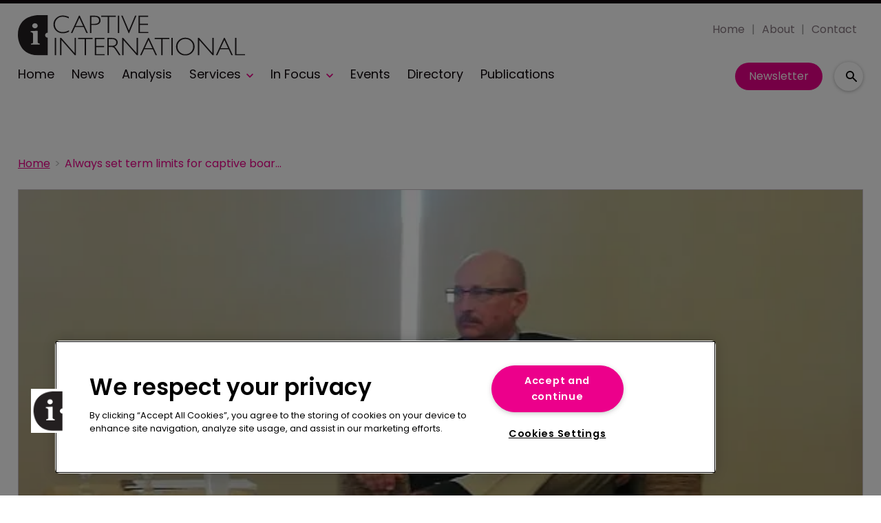

--- FILE ---
content_type: text/html; charset=utf-8
request_url: https://www.captiveinternational.com/always-set-term-limits-for-captive-board-members-advises-panel-2963
body_size: 29482
content:
<!DOCTYPE html><html lang="en"><head><link rel="preload" as="style" href="https://fonts.googleapis.com/icon?family=Material+Icons"/><link rel="preload" as="style" href="https://use.fontawesome.com/releases/v5.8.1/css/all.css"/><link rel="preload" as="style" data-href="https://use.typekit.net/ghr1uck.css" data-optimized-fonts="true"/><link rel="preload" as="style" data-href="https://use.typekit.net/vzl0seq.css" data-optimized-fonts="true"/><meta charSet="utf-8"/><link rel="preconnect" href="https://www.captiveinternational.com"/><link rel="preconnect" href="https://fonts.googleapis.com"/><script>(function(w,d,s,l,i){w[l]=w[l]||[];w[l].push({'gtm.start':
        new Date().getTime(),event:'gtm.js'});var f=d.getElementsByTagName(s)[0],
        j=d.createElement(s),dl=l!='dataLayer'?'&l='+l:'';j.async=true;j.src=
        'https://www.googletagmanager.com/gtm.js?id='+i+dl;f.parentNode.insertBefore(j,f);
      })(window,document,'script','dataLayer','GTM-TRSPLJT');</script><title>Always set term limits for captive board members, advises panel | Captive International</title><meta name="viewport" content="width=device-width, initial-scale=1"/><meta name="description" content="Always set term limits for captive board members, advises panel"/><link rel="canonical" href="https://www.captiveinternational.com/always-set-term-limits-for-captive-board-members-advises-panel-2963"/><meta property="og:title" content="Always set term limits for captive board members, advises panel"/><meta property="og:description" content="Always set term limits for captive board members, advises panel"/><meta property="og:image" content="https://cdn.captiveinternational.com/convert/files/2023/02/b1c9f1b0-b772-11ed-93f7-9f765bc0ec5a-derickwhite.jpg/r%5Bwidth%5D=1280/b1c9f1b0-b772-11ed-93f7-9f765bc0ec5a-derickwhite.jpg"/><meta property="og:url" content="https://www.captiveinternational.com/always-set-term-limits-for-captive-board-members-advises-panel-2963"/><meta name="twitter:title" content="Always set term limits for captive board members, advises panel"/><meta name="twitter:description" content="Always set term limits for captive board members, advises panel"/><meta name="twitter:image" content="https://cdn.captiveinternational.com/convert/files/2023/02/b1c9f1b0-b772-11ed-93f7-9f765bc0ec5a-derickwhite.jpg/r%5Bwidth%5D=1280/b1c9f1b0-b772-11ed-93f7-9f765bc0ec5a-derickwhite.jpg"/><meta name="twitter:card" content="summary_large_image"/><link rel="preload" as="image" fetchpriority="high" href="https://cdn.captiveinternational.com/convert/files/2023/02/b1c9f1b0-b772-11ed-93f7-9f765bc0ec5a-derickwhite.jpg/r%5Bwidth%5D=320/b1c9f1b0-b772-11ed-93f7-9f765bc0ec5a-derickwhite.webp" imagesrcset="https://cdn.captiveinternational.com/convert/files/2023/02/b1c9f1b0-b772-11ed-93f7-9f765bc0ec5a-derickwhite.jpg/r%5Bwidth%5D=320/b1c9f1b0-b772-11ed-93f7-9f765bc0ec5a-derickwhite.webp 320w,https://cdn.captiveinternational.com/convert/files/2023/02/b1c9f1b0-b772-11ed-93f7-9f765bc0ec5a-derickwhite.jpg/r%5Bwidth%5D=480/b1c9f1b0-b772-11ed-93f7-9f765bc0ec5a-derickwhite.webp 480w,https://cdn.captiveinternational.com/convert/files/2023/02/b1c9f1b0-b772-11ed-93f7-9f765bc0ec5a-derickwhite.jpg/r%5Bwidth%5D=660/b1c9f1b0-b772-11ed-93f7-9f765bc0ec5a-derickwhite.webp 660w,https://cdn.captiveinternational.com/convert/files/2023/02/b1c9f1b0-b772-11ed-93f7-9f765bc0ec5a-derickwhite.jpg/r%5Bwidth%5D=768/b1c9f1b0-b772-11ed-93f7-9f765bc0ec5a-derickwhite.webp 768w,https://cdn.captiveinternational.com/convert/files/2023/02/b1c9f1b0-b772-11ed-93f7-9f765bc0ec5a-derickwhite.jpg/r%5Bwidth%5D=960/b1c9f1b0-b772-11ed-93f7-9f765bc0ec5a-derickwhite.webp 960w,https://cdn.captiveinternational.com/convert/files/2023/02/b1c9f1b0-b772-11ed-93f7-9f765bc0ec5a-derickwhite.jpg/r%5Bwidth%5D=1280/b1c9f1b0-b772-11ed-93f7-9f765bc0ec5a-derickwhite.webp 1280w" imagesizes="100vw"/><link rel="preload" as="image" fetchpriority="high" href="https://cdn.captiveinternational.com/convert/files/2024/05/db8cbe80-1827-11ef-adca-87b5b3ec9928-Vermont_shutterstock_761286436.jpg/r%5Bwidth%5D=320&amp;r%5Bheight%5D=180/db8cbe80-1827-11ef-adca-87b5b3ec9928-Vermont_shutterstock_761286436.webp" imagesrcset="https://cdn.captiveinternational.com/convert/files/2024/05/db8cbe80-1827-11ef-adca-87b5b3ec9928-Vermont_shutterstock_761286436.jpg/r%5Bwidth%5D=320&amp;r%5Bheight%5D=180/db8cbe80-1827-11ef-adca-87b5b3ec9928-Vermont_shutterstock_761286436.webp 320w,https://cdn.captiveinternational.com/convert/files/2024/05/db8cbe80-1827-11ef-adca-87b5b3ec9928-Vermont_shutterstock_761286436.jpg/r%5Bwidth%5D=480&amp;r%5Bheight%5D=270/db8cbe80-1827-11ef-adca-87b5b3ec9928-Vermont_shutterstock_761286436.webp 480w,https://cdn.captiveinternational.com/convert/files/2024/05/db8cbe80-1827-11ef-adca-87b5b3ec9928-Vermont_shutterstock_761286436.jpg/r%5Bwidth%5D=660&amp;r%5Bheight%5D=371/db8cbe80-1827-11ef-adca-87b5b3ec9928-Vermont_shutterstock_761286436.webp 660w,https://cdn.captiveinternational.com/convert/files/2024/05/db8cbe80-1827-11ef-adca-87b5b3ec9928-Vermont_shutterstock_761286436.jpg/r%5Bwidth%5D=768&amp;r%5Bheight%5D=432/db8cbe80-1827-11ef-adca-87b5b3ec9928-Vermont_shutterstock_761286436.webp 768w,https://cdn.captiveinternational.com/convert/files/2024/05/db8cbe80-1827-11ef-adca-87b5b3ec9928-Vermont_shutterstock_761286436.jpg/r%5Bwidth%5D=960&amp;r%5Bheight%5D=540/db8cbe80-1827-11ef-adca-87b5b3ec9928-Vermont_shutterstock_761286436.webp 960w,https://cdn.captiveinternational.com/convert/files/2024/05/db8cbe80-1827-11ef-adca-87b5b3ec9928-Vermont_shutterstock_761286436.jpg/r%5Bwidth%5D=1280&amp;r%5Bheight%5D=720/db8cbe80-1827-11ef-adca-87b5b3ec9928-Vermont_shutterstock_761286436.webp 1280w" imagesizes="100vw"/><meta name="next-head-count" content="22"/><link rel="icon" href="/static/img/favicon.png" type="image/x-icon"/><link href="/static/icons/touch-icon-iphone.png" rel="apple-touch-icon"/><link href="/static/icons/touch-icon-ipad.png" rel="apple-touch-icon" sizes="152x152"/><link href="/static/icons/touch-icon-iphone-retina.png" rel="apple-touch-icon" sizes="180x180"/><link href="/static/icons/touch-icon-ipad-retina.png" rel="apple-touch-icon" sizes="167x167"/><link rel="preload" href="/_next/static/css/46477d39fa188276.css" as="style"/><link rel="stylesheet" href="/_next/static/css/46477d39fa188276.css" data-n-g=""/><noscript data-n-css=""></noscript><script defer="" nomodule="" src="/_next/static/chunks/polyfills-c67a75d1b6f99dc8.js"></script><script defer="" src="/_next/static/chunks/7788.b038bcd839a25414.js"></script><script defer="" src="/_next/static/chunks/eade6675.744b96c111dac9ad.js"></script><script defer="" src="/_next/static/chunks/2298.2d5605906c139e91.js"></script><script defer="" src="/_next/static/chunks/5991.ac9db050202139a0.js"></script><script defer="" src="/_next/static/chunks/blazePbBanner.84635cf21c9aadbb.js"></script><script defer="" src="/_next/static/chunks/blazePbLayout.dfa43c78152bb7d8.js"></script><script defer="" src="/_next/static/chunks/2465ece5.db40265272b756c3.js"></script><script defer="" src="/_next/static/chunks/1036.cd9b8166b0519922.js"></script><script defer="" src="/_next/static/chunks/9209.2ebd4602cca42775.js"></script><script defer="" src="/_next/static/chunks/blazePbMenu.37643be046a9e103.js"></script><script defer="" src="/_next/static/chunks/fa5f8105.134a92efc70042d5.js"></script><script defer="" src="/_next/static/chunks/2184.9172bc2e8d3b5a56.js"></script><script defer="" src="/_next/static/chunks/361.5671192838eb7182.js"></script><script defer="" src="/_next/static/chunks/blazePbMenuItem.23fd0ca527538f87.js"></script><script defer="" src="/_next/static/chunks/blazePbSubMenu.3f615d0c0ac5824b.js"></script><script defer="" src="/_next/static/chunks/5906.3aac140cede60f90.js"></script><script defer="" src="/_next/static/chunks/blazePbCode.2a311eb17c7ab0d2.js"></script><script defer="" src="/_next/static/chunks/blazePbButton.f8bbfeca91dfe1c6.js"></script><script defer="" src="/_next/static/chunks/7827.97bc04dcb981c07c.js"></script><script defer="" src="/_next/static/chunks/9073.8f8294b86d3d0b28.js"></script><script defer="" src="/_next/static/chunks/5364.1f44a7ac9a33f557.js"></script><script defer="" src="/_next/static/chunks/blazePbSearchFilter.161b30879debd010.js"></script><script defer="" src="/_next/static/chunks/blazePbBreadcrumb.3edb7faf084fa413.js"></script><script defer="" src="/_next/static/chunks/9940.99f04255e85aad5f.js"></script><script defer="" src="/_next/static/chunks/blazePbImage.c6a1be42e733c8bb.js"></script><script defer="" src="/_next/static/chunks/1325.f6a289896bdaffd9.js"></script><script defer="" src="/_next/static/chunks/5708.1e32b4685064eb92.js"></script><script defer="" src="/_next/static/chunks/blazePbDataSummary.6bb24330f7cd94dd.js"></script><script defer="" src="/_next/static/chunks/blazePbTextBlock.cef4d844ea02df1e.js"></script><script defer="" src="/_next/static/chunks/8793.0b90aa317e32dc6a.js"></script><script defer="" src="/_next/static/chunks/blazePbCard.8fb33df7954ff3cb.js"></script><script defer="" src="/_next/static/chunks/01edb659.89a8aa8b733ec011.js"></script><script defer="" src="/_next/static/chunks/blazePbSocialFollow.8e8f6ddd6267479b.js"></script><script defer="" src="/_next/static/chunks/blazePbBackToTop.04e020ff90f06a6d.js"></script><script defer="" src="/_next/static/chunks/blazePbStructuredData.ad4be888501e2f69.js"></script><script defer="" src="/_next/static/chunks/blazePbDataSummaryHeadingLargeSummary.8d292df0ae6284fd.js"></script><script defer="" src="/_next/static/chunks/blazePbDataSummaryTextSummary.c0b887f18544d47d.js"></script><script defer="" src="/_next/static/chunks/8339.908edf25ab9e2b2e.js"></script><script defer="" src="/_next/static/chunks/9611.17b0fa9354a07e28.js"></script><script defer="" src="/_next/static/chunks/blazePbLazyImage.83d4d25081a282cc.js"></script><script src="/_next/static/chunks/webpack-d2bff5b97818aa0f.js" defer=""></script><script src="/_next/static/chunks/framework-eca1bedb8b0b9a1d.js" defer=""></script><script src="/_next/static/chunks/main-97d918ca3c16cf34.js" defer=""></script><script src="/_next/static/chunks/pages/_app-83e27686f90e7367.js" defer=""></script><script src="/_next/static/chunks/9697-1366aa6840d96f8c.js" defer=""></script><script src="/_next/static/chunks/7695-b94a02fbaede6161.js" defer=""></script><script src="/_next/static/chunks/61-7a124295f42b4dab.js" defer=""></script><script src="/_next/static/chunks/pages/Resolver-3a5c7a79cab46c85.js" defer=""></script><script src="/_next/static/QpCTVDV9sOdy5TLYIXn7p/_buildManifest.js" defer=""></script><script src="/_next/static/QpCTVDV9sOdy5TLYIXn7p/_ssgManifest.js" defer=""></script></head><body><div id="__next"><div class="site-container"><main class="main"><div class="resolver-container root-selector--always-set-term-limits-for-captive-board-members-advises-panel-2963"><div class="banner banner--wallpaper banner-loading"><style>@media(min-width:1600px){.banner-ff18e7a0-bf29-11ed-9661-eb04cfb1e23e{min-height:1412px;}</style><div class="ad-slot ad-slot-loading banner-ff18e7a0-bf29-11ed-9661-eb04cfb1e23e" data-testid="ad-slot"><div class="adunitContainer"><div class="adBox"></div></div></div></div><div class="row row--full-width sticky--header"><div class="row row--wide display-row"><div class="column column--three-quarters"><div class="menu--wrapper menu--wrapper--mobile-closed"><div class="menu--mobile-wrapper"><div class="flex w-screen z-50 justify-left "><button class="menu--mobile-button menu--mobile-button" type="button" aria-label="Open mobile menu"><i><svg stroke="currentColor" fill="currentColor" stroke-width="0" viewBox="0 0 24 24" height="1em" width="1em" xmlns="http://www.w3.org/2000/svg"><path fill="none" d="M0 0h24v24H0z"></path><path d="M3 18h18v-2H3v2zm0-5h18v-2H3v2zm0-7v2h18V6H3z"></path></svg></i></button></div></div><a aria-label="mobile menu" href="/"><img src="https://cdn.captiveinternational.com/files/2023/06/25ff89e0-14ee-11ee-8284-f1bf0c315cc6-7386b490-0922-11ee-a210-6d6f19152032-Cap_Int_logo.svg" alt="" class="menu--mobile-logo"/></a><div class="menu--desktop-wrapper"><ul class="menu--desktop"><a aria-label="Home" href="/"><img src="https://cdn.captiveinternational.com/files/2023/06/25ff89e0-14ee-11ee-8284-f1bf0c315cc6-7386b490-0922-11ee-a210-6d6f19152032-Cap_Int_logo.svg" alt="" class="menu--desktop-logo"/></a><li><div class="menu--item--link"><a aria-label="Home" href="/">Home</a></div></li><li><div class="menu--item--link"><a aria-label="News" href="/news">News</a></div></li><li><div class="menu--item--link"><a aria-label="Analysis" href="/analysis">Analysis</a></div></li><li><div class="menu--item--link"><a aria-label="Services" href="/services">Services</a><i role="button" class="menu--item--link--icon" tabindex="0"><svg stroke="currentColor" fill="currentColor" stroke-width="0" viewBox="0 0 448 512" height="1em" width="1em" xmlns="http://www.w3.org/2000/svg"><path d="M207.029 381.476L12.686 187.132c-9.373-9.373-9.373-24.569 0-33.941l22.667-22.667c9.357-9.357 24.522-9.375 33.901-.04L224 284.505l154.745-154.021c9.379-9.335 24.544-9.317 33.901.04l22.667 22.667c9.373 9.373 9.373 24.569 0 33.941L240.971 381.476c-9.373 9.372-24.569 9.372-33.942 0z"></path></svg></i></div><div class="menu--item-children hidden"><ul><li><div class="menu--item--link"><a aria-label="Law &amp; Regulation" href="/services/law-regulation">Law &amp; Regulation</a></div></li><li><div class="menu--item--link"><a aria-label="Asset Management" href="/services/asset-management">Asset Management</a></div></li><li><div class="menu--item--link"><a aria-label="Accounting &amp; Tax" href="/services/accounting-and-tax">Accounting &amp; Tax</a></div></li><li><div class="menu--item--link"><a aria-label="IT &amp; Claims Management" href="/services/claims-management">IT &amp; Claims Management</a></div></li><li><div class="menu--item--link"><a aria-label="Executive Appointments" href="/services/executive-appointments">Executive Appointments</a></div></li><li><div class="menu--item--link"><a aria-label="Actuarial Underwriting" href="/services/actuarial-underwriting">Actuarial Underwriting</a></div></li><li><div class="menu--item--link"><a aria-label="Feasibility Studies" href="/services/feasibility-studies">Feasibility Studies</a></div></li><li><div class="menu--item--link"><a aria-label="New Captive Models" href="/services/new-captive-models">New Captive Models</a></div></li></ul></div></li><li><div class="menu--item--link"><a aria-label="In Focus" href="/in-focus">In Focus</a><i role="button" class="menu--item--link--icon" tabindex="0"><svg stroke="currentColor" fill="currentColor" stroke-width="0" viewBox="0 0 448 512" height="1em" width="1em" xmlns="http://www.w3.org/2000/svg"><path d="M207.029 381.476L12.686 187.132c-9.373-9.373-9.373-24.569 0-33.941l22.667-22.667c9.357-9.357 24.522-9.375 33.901-.04L224 284.505l154.745-154.021c9.379-9.335 24.544-9.317 33.901.04l22.667 22.667c9.373 9.373 9.373 24.569 0 33.941L240.971 381.476c-9.373 9.372-24.569 9.372-33.942 0z"></path></svg></i></div><div class="menu--item-children hidden"><ul><li><div class="menu--item--link"><a aria-label="FORTY Under 40" href="/forty-under-40">FORTY Under 40</a></div></li><li><div class="menu--item--link"><a aria-label="Cayman Focus" href="/regional-reports/cayman-islands">Cayman Focus</a></div></li><li><div class="menu--item--link"><a aria-label="US Awards 2024" href="/us-awards">US Awards 2024</a></div></li><li><div class="menu--item--link"><a aria-label="FERMA Forum 2024" href="/ferma-forum-2024">FERMA Forum 2024</a></div></li><li><div class="menu--item--link"><a aria-label="Influential Women" href="/influential-women-in-captive-insurance">Influential Women</a></div></li><li><div class="menu--item--link"><a aria-label="US Focus" href="/regional-reports/usa">US Focus</a></div></li><li><div class="menu--item--link"><a aria-label="Bermuda Focus" href="/regional-reports/bermuda">Bermuda Focus</a></div></li><li><div class="menu--item--link"><a aria-label="Europe Focus" href="/regional-reports/europe">Europe Focus</a></div></li></ul></div></li><li><div class="menu--item--link"><a aria-label="Events" href="/events">Events</a></div></li><li><div class="menu--item--link"><a aria-label="Directory" href="/company-directory">Directory</a></div></li><li><div class="menu--item--link"><a aria-label="Publications" href="/recent-publications">Publications</a></div></li></ul></div></div></div><div class="column column--one-quarter header-right"><div class="row row--wide hide-tablet hide-mobile"><div class="menu--wrapper"><div class="menu--desktop-wrapper"><ul class="null menu--desktop"><li><div class="menu--item--link"><a aria-label="Home" href="/">Home</a></div></li><li><div class="menu--item--link"><a aria-label="About" href="/about">About</a></div></li><li><div class="menu--item--link"><a aria-label="Contact" href="/contact">Contact</a></div></li></ul></div></div></div><div class="row row--wide display-row"><div class="column column--one-third"><div class=" code"><br/><br/></div></div><div class="column column--one-third hide-mobile"><a aria-label="Newsletter" href="https://pages.services/info.captiveinternational.com/captive-international-nl_signups-2021/?ts=1610620676309" target="" class="button button--cta button--left">Newsletter</a></div><div class="column column--one-third"><div class="search-content"><div class="search-content--expanded__wrapper"><label class="search-content--expanded__label"><span class="search-content--expanded__icon_wrapper"><svg class="search-content--expanded__icon" viewBox="0 0 20 20" data-testid="search-content-icon"><path fill-rule="evenodd" clip-rule="evenodd" d="M8 4a4 4 0 100 8 4 4 0 000-8zM2 8a6 6 0 1110.89 3.476l4.817 4.817a1 1 0 01-1.414 1.414l-4.816-4.816A6 6 0 012 8z"></path></svg></span><input class="search-content--expanded__input" type="text" name="search" placeholder="Enter your keywords for search..." data-testid="search-content-input" value=""/></label></div></div></div></div></div></div><div class=" code"><span></span></div></div><div class="row row--wide"><div class="row row--wide"><div class="banner  banner-loading"><style>@media(min-width:320px){.banner-62b7fc40-b5e0-11ed-a0e6-550278f94a27{min-height:50px;}
@media(min-width:728px){.banner-62b7fc40-b5e0-11ed-a0e6-550278f94a27{min-height:90px;}
@media(min-width:970px){.banner-62b7fc40-b5e0-11ed-a0e6-550278f94a27{min-height:90px;}</style><div class="ad-slot ad-slot-loading banner-62b7fc40-b5e0-11ed-a0e6-550278f94a27" data-testid="ad-slot"><div class="adunitContainer"><div class="adBox"></div></div></div></div><div class=" code"><br/><br/></div></div></div><div class="row row--wide"><div class="breadcrumb "><ul class="breadcrumb"><li class="breadcrumb__item"><a aria-label="Home" href="/">Home</a></li><li class="breadcrumb__item"><a aria-label="Always set term limits for captive board members, advises panel" href="/always-set-term-limits-for-captive-board-members-advises-panel-2963">Always set term limits for captive board members, advises panel</a></li></ul></div></div><div class="row row--wide row--has-banner display-row"><div class="column column--two-thirds"><div class="row row--wide row--main-image"><div class="image " parent="[object Object]" allSearchFilters="" __typename="PublishedArticle" id="b26176c0-b772-11ed-93f7-9f765bc0ec5a" slug="always-set-term-limits-for-captive-board-members-advises-panel-2963" image="[object Object]" contentDocumentHead="" formattedMetaTitle="Always set term limits for captive board members, advises panel | Captive International" formattedMetaDescription="Always set term limits for captive board members, advises panel" selectedImage="0" alt="derickwhite" entity="" imageRelation=""><div class="image__wrapper"><picture><source type="image/webp" srcSet="https://cdn.captiveinternational.com/convert/files/2023/02/b1c9f1b0-b772-11ed-93f7-9f765bc0ec5a-derickwhite.jpg/r%5Bwidth%5D=320/b1c9f1b0-b772-11ed-93f7-9f765bc0ec5a-derickwhite.webp 320w,https://cdn.captiveinternational.com/convert/files/2023/02/b1c9f1b0-b772-11ed-93f7-9f765bc0ec5a-derickwhite.jpg/r%5Bwidth%5D=480/b1c9f1b0-b772-11ed-93f7-9f765bc0ec5a-derickwhite.webp 480w,https://cdn.captiveinternational.com/convert/files/2023/02/b1c9f1b0-b772-11ed-93f7-9f765bc0ec5a-derickwhite.jpg/r%5Bwidth%5D=660/b1c9f1b0-b772-11ed-93f7-9f765bc0ec5a-derickwhite.webp 660w,https://cdn.captiveinternational.com/convert/files/2023/02/b1c9f1b0-b772-11ed-93f7-9f765bc0ec5a-derickwhite.jpg/r%5Bwidth%5D=768/b1c9f1b0-b772-11ed-93f7-9f765bc0ec5a-derickwhite.webp 768w,https://cdn.captiveinternational.com/convert/files/2023/02/b1c9f1b0-b772-11ed-93f7-9f765bc0ec5a-derickwhite.jpg/r%5Bwidth%5D=960/b1c9f1b0-b772-11ed-93f7-9f765bc0ec5a-derickwhite.webp 960w,https://cdn.captiveinternational.com/convert/files/2023/02/b1c9f1b0-b772-11ed-93f7-9f765bc0ec5a-derickwhite.jpg/r%5Bwidth%5D=1280/b1c9f1b0-b772-11ed-93f7-9f765bc0ec5a-derickwhite.webp 1280w" sizes="100vw" data-testid="responsive-image-webp"/><source srcSet="https://cdn.captiveinternational.com/convert/files/2023/02/b1c9f1b0-b772-11ed-93f7-9f765bc0ec5a-derickwhite.jpg/r%5Bwidth%5D=320/b1c9f1b0-b772-11ed-93f7-9f765bc0ec5a-derickwhite.jpg 320w,https://cdn.captiveinternational.com/convert/files/2023/02/b1c9f1b0-b772-11ed-93f7-9f765bc0ec5a-derickwhite.jpg/r%5Bwidth%5D=480/b1c9f1b0-b772-11ed-93f7-9f765bc0ec5a-derickwhite.jpg 480w,https://cdn.captiveinternational.com/convert/files/2023/02/b1c9f1b0-b772-11ed-93f7-9f765bc0ec5a-derickwhite.jpg/r%5Bwidth%5D=660/b1c9f1b0-b772-11ed-93f7-9f765bc0ec5a-derickwhite.jpg 660w,https://cdn.captiveinternational.com/convert/files/2023/02/b1c9f1b0-b772-11ed-93f7-9f765bc0ec5a-derickwhite.jpg/r%5Bwidth%5D=768/b1c9f1b0-b772-11ed-93f7-9f765bc0ec5a-derickwhite.jpg 768w,https://cdn.captiveinternational.com/convert/files/2023/02/b1c9f1b0-b772-11ed-93f7-9f765bc0ec5a-derickwhite.jpg/r%5Bwidth%5D=960/b1c9f1b0-b772-11ed-93f7-9f765bc0ec5a-derickwhite.jpg 960w,https://cdn.captiveinternational.com/convert/files/2023/02/b1c9f1b0-b772-11ed-93f7-9f765bc0ec5a-derickwhite.jpg/r%5Bwidth%5D=1280/b1c9f1b0-b772-11ed-93f7-9f765bc0ec5a-derickwhite.jpg 1280w" sizes="100vw" data-testid="responsive-image-original"/><img src="https://cdn.captiveinternational.com/convert/files/2023/02/b1c9f1b0-b772-11ed-93f7-9f765bc0ec5a-derickwhite.jpg/r%5Bwidth%5D=320/b1c9f1b0-b772-11ed-93f7-9f765bc0ec5a-derickwhite.webp" alt="derickwhite" data-testid="responsive-image" fetchpriority="high"/></picture><div class="image__children"></div></div><div class="image__details" data-testid="image-details"><div class="credits">Derick White, managing director of corporate governance and regulation, Strategic Risk Solutions.</div></div></div></div><div class="row row--wide"><div class="stats"><div class="stats__heading"><span class="">7 August 2019</span></div></div><h1 class="heading heading--large">Always set term limits for captive board members, advises panel</h1></div><div class="row row--wide"><div class="row row--wide"> <p><br/></p> <!-- --> <p><strong>Term limits for board members are always important, according to Derick White, managing director of corporate governance and regulation at Strategic Risk Solutions.</strong></p>
<p>Speaking at the VCIA conference on a panel looking at captive boards, White said: “It takes a few years to really learn a company, but boards also need to be kept fresh.”</p>
<p>Margaret Nekic, president at Inspirien, pointed out that losing experienced board members who understand the business, and replacing them with relatively green members who would take a few years to develop an intimate knowledge of the business, could be a problem. But this risk can be mitigated by staggering the terms of members, so that they expire at different times, she said.</p>
<p>Some veteran board members may be popular, but also ineffective, noted White, and term limits allows them to be moved on even if nobody wants to fire them.</p>
<p>He suggested a period of time close to ten years was probably optimal. “I think once a board member has served three or four three-year terms they have probably served long enough,” said White.</p> </div></div></div><div class="column column--one-third right-sidebar row--heading-section"><div class="row row--wide hide-desktop"><div class=" code"><br/><br/></div></div><div class="row row--wide hide-tablet"><h2 class="heading heading--section">Editor&#x27;s picks</h2><div class="grid grid-cols-1 sm:grid-cols-1 md:grid-cols-1 lg:grid-cols-1 xl:grid-cols-1 2xl:grid-cols-1 grid--one" itemsPerRow="1" bannerModifier="" autoScrollTimer="100" numberOfCards="1"><div class="card card--portrait"><div class="card__image card__image--portrait"><a aria-label="Open /vermont-hails-2025-captive-growth" class="card__image-link" href="/vermont-hails-2025-captive-growth"><span><picture><source type="image/webp" srcSet="https://cdn.captiveinternational.com/convert/files/2024/05/db8cbe80-1827-11ef-adca-87b5b3ec9928-Vermont_shutterstock_761286436.jpg/r%5Bwidth%5D=320&amp;r%5Bheight%5D=180/db8cbe80-1827-11ef-adca-87b5b3ec9928-Vermont_shutterstock_761286436.webp 320w,https://cdn.captiveinternational.com/convert/files/2024/05/db8cbe80-1827-11ef-adca-87b5b3ec9928-Vermont_shutterstock_761286436.jpg/r%5Bwidth%5D=480&amp;r%5Bheight%5D=270/db8cbe80-1827-11ef-adca-87b5b3ec9928-Vermont_shutterstock_761286436.webp 480w,https://cdn.captiveinternational.com/convert/files/2024/05/db8cbe80-1827-11ef-adca-87b5b3ec9928-Vermont_shutterstock_761286436.jpg/r%5Bwidth%5D=660&amp;r%5Bheight%5D=371/db8cbe80-1827-11ef-adca-87b5b3ec9928-Vermont_shutterstock_761286436.webp 660w,https://cdn.captiveinternational.com/convert/files/2024/05/db8cbe80-1827-11ef-adca-87b5b3ec9928-Vermont_shutterstock_761286436.jpg/r%5Bwidth%5D=768&amp;r%5Bheight%5D=432/db8cbe80-1827-11ef-adca-87b5b3ec9928-Vermont_shutterstock_761286436.webp 768w,https://cdn.captiveinternational.com/convert/files/2024/05/db8cbe80-1827-11ef-adca-87b5b3ec9928-Vermont_shutterstock_761286436.jpg/r%5Bwidth%5D=960&amp;r%5Bheight%5D=540/db8cbe80-1827-11ef-adca-87b5b3ec9928-Vermont_shutterstock_761286436.webp 960w,https://cdn.captiveinternational.com/convert/files/2024/05/db8cbe80-1827-11ef-adca-87b5b3ec9928-Vermont_shutterstock_761286436.jpg/r%5Bwidth%5D=1280&amp;r%5Bheight%5D=720/db8cbe80-1827-11ef-adca-87b5b3ec9928-Vermont_shutterstock_761286436.webp 1280w" sizes="100vw" data-testid="responsive-image-webp"/><source srcSet="https://cdn.captiveinternational.com/convert/files/2024/05/db8cbe80-1827-11ef-adca-87b5b3ec9928-Vermont_shutterstock_761286436.jpg/r%5Bwidth%5D=320&amp;r%5Bheight%5D=180/db8cbe80-1827-11ef-adca-87b5b3ec9928-Vermont_shutterstock_761286436.jpg 320w,https://cdn.captiveinternational.com/convert/files/2024/05/db8cbe80-1827-11ef-adca-87b5b3ec9928-Vermont_shutterstock_761286436.jpg/r%5Bwidth%5D=480&amp;r%5Bheight%5D=270/db8cbe80-1827-11ef-adca-87b5b3ec9928-Vermont_shutterstock_761286436.jpg 480w,https://cdn.captiveinternational.com/convert/files/2024/05/db8cbe80-1827-11ef-adca-87b5b3ec9928-Vermont_shutterstock_761286436.jpg/r%5Bwidth%5D=660&amp;r%5Bheight%5D=371/db8cbe80-1827-11ef-adca-87b5b3ec9928-Vermont_shutterstock_761286436.jpg 660w,https://cdn.captiveinternational.com/convert/files/2024/05/db8cbe80-1827-11ef-adca-87b5b3ec9928-Vermont_shutterstock_761286436.jpg/r%5Bwidth%5D=768&amp;r%5Bheight%5D=432/db8cbe80-1827-11ef-adca-87b5b3ec9928-Vermont_shutterstock_761286436.jpg 768w,https://cdn.captiveinternational.com/convert/files/2024/05/db8cbe80-1827-11ef-adca-87b5b3ec9928-Vermont_shutterstock_761286436.jpg/r%5Bwidth%5D=960&amp;r%5Bheight%5D=540/db8cbe80-1827-11ef-adca-87b5b3ec9928-Vermont_shutterstock_761286436.jpg 960w,https://cdn.captiveinternational.com/convert/files/2024/05/db8cbe80-1827-11ef-adca-87b5b3ec9928-Vermont_shutterstock_761286436.jpg/r%5Bwidth%5D=1280&amp;r%5Bheight%5D=720/db8cbe80-1827-11ef-adca-87b5b3ec9928-Vermont_shutterstock_761286436.jpg 1280w" sizes="100vw" data-testid="responsive-image-original"/><img src="https://cdn.captiveinternational.com/convert/files/2024/05/db8cbe80-1827-11ef-adca-87b5b3ec9928-Vermont_shutterstock_761286436.jpg/r%5Bwidth%5D=320&amp;r%5Bheight%5D=180/db8cbe80-1827-11ef-adca-87b5b3ec9928-Vermont_shutterstock_761286436.webp" alt="Vermont hails 2025 captive growth" data-testid="responsive-image" fetchpriority="high"/></picture></span></a></div><div class="card__content-wrapper card__content-wrapper--portrait "><div class="card__content card__content--portrait"><div class="badge badge--label">news</div><div class="card__title card__title--portrait "><a aria-label="Vermont hails 2025 captive growth" href="/vermont-hails-2025-captive-growth">Vermont hails 2025 captive growth</a></div><div class="card__details card__details--portrait"><span class="date"> <!-- -->21 January 2026<!-- --> </span></div></div><div class="card__child-content"></div></div></div></div></div><div class="row row--wide hide-desktop hide-mobile"><h2 class="heading heading--section">Editor&#x27;s picks</h2><div class="grid grid-cols-1 sm:grid-cols-1 md:grid-cols-1 lg:grid-cols-1 xl:grid-cols-1 2xl:grid-cols-1 grid--one" itemsPerRow="1" bannerModifier="" autoScrollTimer="1000" numberOfCards="1"><div class="card card--landscape"><div class="card__image card__image--landscape"><a aria-label="Open /vermont-hails-2025-captive-growth" class="card__image-link" href="/vermont-hails-2025-captive-growth"><span></span></a></div><div class="card__content-wrapper card__content-wrapper--landscape "><div class="card__content card__content--landscape"><div class="badge badge--label">news</div><div class="card__title card__title--landscape "><a aria-label="Vermont hails 2025 captive growth" href="/vermont-hails-2025-captive-growth">Vermont hails 2025 captive growth</a></div><div class="card__details card__details--landscape"><span class="date"> <!-- -->21 January 2026<!-- --> <!-- --> </span><span class="summary"> <!-- -->The state saw 51 captives licenced in the domicile over the year.<!-- --> </span></div></div><div class="card__child-content"></div></div></div></div></div><div class="grid grid-cols-1 sm:grid-cols-1 md:grid-cols-1 lg:grid-cols-1 xl:grid-cols-1 2xl:grid-cols-1 grid--one" itemsPerRow="1" bannerModifier="" autoScrollTimer="100" numberOfCards="5"><div class="card card--portrait"><div class="card__content-wrapper card__content-wrapper--portrait "><div class="card__content card__content--portrait"><div class="badge badge--label">news</div><div class="card__title card__title--portrait "><a aria-label="WTW: Defence boom comes with strings attached" href="/wtw-defence-boom-comes-with-strings-attached">WTW: Defence boom comes with strings attached</a></div><div class="card__details card__details--portrait"><span class="date"> <!-- -->21 January 2026<!-- --> </span></div></div><div class="card__child-content"></div></div></div><div class="card card--portrait"><div class="card__content-wrapper card__content-wrapper--portrait "><div class="card__content card__content--portrait"><div class="badge badge--label">news</div><div class="card__title card__title--portrait "><a aria-label="Aon warns of convective storm threat" href="/aon-warns-of-convective-storm-threat">Aon warns of convective storm threat</a></div><div class="card__details card__details--portrait"><span class="date"> <!-- -->20 January 2026<!-- --> </span></div></div><div class="card__child-content"></div></div></div><div class="card card--portrait"><div class="card__content-wrapper card__content-wrapper--portrait "><div class="card__content card__content--portrait"><div class="badge badge--label">news</div><div class="card__title card__title--portrait "><a aria-label="CICA unveils 2026 captive essay finalists" href="/cica-unveils-2026-captive-essay-finalists">CICA unveils 2026 captive essay finalists</a></div><div class="card__details card__details--portrait"><span class="date"> <!-- -->19 January 2026<!-- --> </span></div></div><div class="card__child-content"></div></div></div><div class="card card--portrait"><div class="card__content-wrapper card__content-wrapper--portrait "><div class="card__content card__content--portrait"><div class="badge badge--label">news</div><div class="card__title card__title--portrait "><a aria-label="FORTY Under 40 nominations close next week" href="/forty-under-40-nominations-close-next-week">FORTY Under 40 nominations close next week</a></div><div class="card__details card__details--portrait"><span class="date"> <!-- -->14 January 2026<!-- --> </span></div></div><div class="card__child-content"></div></div></div><div class="card card--portrait"><div class="card__content-wrapper card__content-wrapper--portrait "><div class="card__content card__content--portrait"><div class="badge badge--label">Analysis</div><div class="card__title card__title--portrait "><a aria-label="You can’t spell liar without AI" href="/you-cant-spell-liar-without-ai">You can’t spell liar without AI</a></div><div class="card__details card__details--portrait"><span class="date"> <!-- -->7 January 2026<!-- --> </span></div></div><div class="card__child-content"></div></div></div></div><div class="row row--full-width row--banner"><div class="row row--wide"><div class="banner  banner-loading"><style></style><div class="ad-slot ad-slot-loading banner-821d6660-b5e0-11ed-a0e6-550278f94a27" data-testid="ad-slot"><div class="adunitContainer"><div class="adBox"></div></div></div></div></div></div></div></div><div class="row row--wide"><div class="row row--wide"><div class="banner  banner-loading"><style>@media(min-width:320px){.banner-accbe9e0-b5e0-11ed-a0e6-550278f94a27{min-height:50px;}
@media(min-width:728px){.banner-accbe9e0-b5e0-11ed-a0e6-550278f94a27{min-height:90px;}
@media(min-width:970px){.banner-accbe9e0-b5e0-11ed-a0e6-550278f94a27{min-height:250px;}</style><div class="ad-slot ad-slot-loading banner-accbe9e0-b5e0-11ed-a0e6-550278f94a27" data-testid="ad-slot"><div class="adunitContainer"><div class="adBox"></div></div></div></div></div></div><div class=" code"><br/></div><div class="row row--wide hide-tablet row--heading-section row--more-story row--has-banner"></div><div class="row row--wide hide-desktop hide-mobile row--heading-section row--more-story row--has-banner"></div><div class="row row--wide row--heading-section  row--more-features"></div><div class="row row--wide"><div class="row row--wide"><div class="banner  banner-loading"><style>@media(min-width:320px){.banner-accbe9e0-b5e0-11ed-a0e6-550278f94a27{min-height:50px;}
@media(min-width:728px){.banner-accbe9e0-b5e0-11ed-a0e6-550278f94a27{min-height:90px;}
@media(min-width:970px){.banner-accbe9e0-b5e0-11ed-a0e6-550278f94a27{min-height:250px;}</style><div class="ad-slot ad-slot-loading banner-accbe9e0-b5e0-11ed-a0e6-550278f94a27" data-testid="ad-slot"><div class="adunitContainer"><div class="adBox"></div></div></div></div></div></div><div class=" code"><br/></div><footer class="row row--full-width row--black"><div class="row row--wide row--black display-row"><div class="column column--one-quarter"><div class="menu--wrapper"><div class="menu--desktop-wrapper"><ul class="null"><li><div class="menu--item--link"><a aria-label="Home" href="/">Home</a></div></li><li><div class="menu--item--link"><a aria-label="News" href="/news">News</a></div></li><li><div class="menu--item--link"><a aria-label="About us" href="/about">About us</a></div></li><li><div class="menu--item--link"><a aria-label="Contact" href="/contact">Contact</a></div></li><li><div class="menu--item--link"><a aria-label="Press Releases" href="/press-releases">Press Releases</a></div></li><li><div class="menu--item--link"><a aria-label="Sponsorship / advertising" href="/sponsorship-advertising">Sponsorship / advertising</a></div></li></ul></div></div></div><div class="column column--one-quarter"><div class="menu--wrapper"><div class="menu--desktop-wrapper"><ul class="null"><li><div class="menu--item--link"><a aria-label="Terms of Use" href="/terms-of-use">Terms of Use</a></div></li><li><div class="menu--item--link"><a aria-label="Privacy Policy" href="/privacy-policy">Privacy Policy</a></div></li><li><div class="menu--item--link"><a aria-label="Terms of Subscription" href="/terms-of-subscription">Terms of Subscription</a></div></li></ul></div></div></div><div class="column column--one-quarter"> <p><strong>Captive International</strong></p>
<p>Newton Media Ltd<br/>
Kingfisher House<br/>
21-23 Elmfield Road<br/>
BR1 1LT<br/>
United Kingdom<br/>
</p> </div><div class="column column--one-quarter footer-address"><div class="social social--follow"><ul class="social__list social__list--follow"><li class="social__list-item social__list-item--follow"><a aria-label="Twitter" href="https://twitter.com/intent/follow?original_referer=https%3A%2F%2Fwww.captiveinternational.com%2F&amp;ref_src=twsrc%5Etfw%7Ctwcamp%5Ebuttonembed%7Ctwterm%5Efollow%7Ctwgr%5ECaptiveInt&amp;region=follow_link&amp;screen_name=CaptiveInt" target="" class="twitter"><i><svg stroke="currentColor" fill="currentColor" stroke-width="0" viewBox="0 0 512 512" height="1em" width="1em" xmlns="http://www.w3.org/2000/svg"><path d="M389.2 48h70.6L305.6 224.2 487 464H345L233.7 318.6 106.5 464H35.8L200.7 275.5 26.8 48H172.4L272.9 180.9 389.2 48zM364.4 421.8h39.1L151.1 88h-42L364.4 421.8z"></path></svg></i><span class="social__network hidden">Twitter</span></a></li><li class="social__list-item social__list-item--follow"><a aria-label="Linkedin" href="https://www.linkedin.com/company/captive-international/" rel="noopener nofollow" target="_blank" class="linkedin"><i><svg stroke="currentColor" fill="currentColor" stroke-width="0" viewBox="0 0 448 512" height="1em" width="1em" xmlns="http://www.w3.org/2000/svg"><path d="M100.28 448H7.4V148.9h92.88zM53.79 108.1C24.09 108.1 0 83.5 0 53.8a53.79 53.79 0 0 1 107.58 0c0 29.7-24.1 54.3-53.79 54.3zM447.9 448h-92.68V302.4c0-34.7-.7-79.2-48.29-79.2-48.29 0-55.69 37.7-55.69 76.7V448h-92.78V148.9h89.08v40.8h1.3c12.4-23.5 42.69-48.3 87.88-48.3 94 0 111.28 61.9 111.28 142.3V448z"></path></svg></i><span class="social__network hidden">Linkedin</span></a></li></ul></div></div></div></footer><script type="application/ld+json">{"@context":"https://schema.org","@graph":[{"@context":"http://schema.org","@type":"Article","headline":"Always set term limits for captive board members, advises panel","name":"Always set term limits for captive board members, advises panel","datePublished":"2019-08-07T11:35:00.000Z","dateModified":"2023-07-11T16:33:51.260Z","url":"https://www.captiveinternational.com/always-set-term-limits-for-captive-board-members-advises-panel-2963","image":{"@type":"ImageObject","url":"https://cdn.captiveinternational.com/convert/files/2023/02/b1c9f1b0-b772-11ed-93f7-9f765bc0ec5a-derickwhite.jpg/r%5Bwidth%5D=1280/b1c9f1b0-b772-11ed-93f7-9f765bc0ec5a-derickwhite.jpg","name":"image-main-image","contentUrl":"https://cdn.captiveinternational.com/convert/files/2023/02/b1c9f1b0-b772-11ed-93f7-9f765bc0ec5a-derickwhite.jpg/r%5Bwidth%5D=1280/b1c9f1b0-b772-11ed-93f7-9f765bc0ec5a-derickwhite.jpg"}},{"@type":"BreadcrumbList","itemListElement":[{"@type":"ListItem","position":1,"name":"Home","item":"https://www.captiveinternational.com/"},{"@type":"ListItem","position":2,"name":"Always set term limits for captive board members, advises panel","item":"https://www.captiveinternational.com/always-set-term-limits-for-captive-board-members-advises-panel-2963"}]}]}</script></div></main></div><div class="react-toast-notifications__container" style="pointer-events:none;top:0;right:0"></div></div><script id="__NEXT_DATA__" type="application/json">{"props":{"pageProps":{"pageData":{"__typename":"PublishedArticle","id":"b26176c0-b772-11ed-93f7-9f765bc0ec5a","name":"Always set term limits for captive board members, advises panel","preparedPageBuilderComponents":[{"type":"banner","settings":{"baseAdunit":"CI_Wallpaper","name":"banner-wallpaper","modifier":"banner--wallpaper","elementTitle":null,"adunit":null,"sizeId":"ff18e7a0-bf29-11ed-9661-eb04cfb1e23e","entity":"article","propsToDisplay":[{"label":"Sector","propertiesToDisplay":["category.name"]}],"userPropsToDisplay":[],"targetings":null,"insertionType":"element","startingPoint":0,"repeatEvery":0,"maxRepetitions":0,"gtmClassName":null},"id":"banner-wallpaper","name":"banner-wallpaper","items":null},{"type":"row","settings":{"canShowInEditorView":true,"showInEditorView":false,"backgroundImage":null,"name":"row-header-background","modifier":"sticky--header","tagType":null,"width":"full-width","desktop":true,"tablet":true,"mobile":true,"gtmClassName":null},"id":"row-header-background","items":[{"type":"row","settings":{"canShowInEditorView":true,"showInEditorView":false,"backgroundImage":null,"name":"row-header-container","modifier":null,"tagType":"Default","width":"wide","desktop":true,"tablet":true,"mobile":true,"gtmClassName":null},"id":"row-header-container","items":[{"type":"column","settings":{"canShowInEditorView":true,"showInEditorView":false,"name":"column-header-left","modifier":null,"tagType":null,"width":"three-quarters","sticky":false,"desktop":true,"tablet":true,"mobile":true,"gtmClassName":null},"id":"column-header-left","items":[{"type":"menu","settings":{"name":"menu-header-main-nav","modifier":"menu--desktop","collapse":true,"logoOnMobile":true,"logoOnDesktop":true,"logoOnDesktopAlignment":"left","logoOnDesktopModifier":"menu--desktop-logo","logoOnMobileUrl":"https://cdn.captiveinternational.com/files/2023/06/25ff89e0-14ee-11ee-8284-f1bf0c315cc6-7386b490-0922-11ee-a210-6d6f19152032-Cap_Int_logo.svg","logoOnMobileModifier":"menu--mobile-logo","mobileMenuModifier":"menu--mobile-header","mobileMenuChildrenModifier":"menu--mobile-items","hamburgerIconModifier":null,"closeIconModifier":"menu--mobile-close-icon","mobileButtonModifier":"menu--mobile-button","mobileIconAlignment":"left","gtmClassName":null},"id":"menu-header-main-nav","items":[{"type":"menuitem","settings":{"name":"menuitem-home-main","modifier":null,"url":"/","text":"Home","eventType":"click","gtmClassName":null},"id":"menuitem-home-main","items":[],"name":"menuitem-home-main"},{"type":"menuitem","settings":{"name":"menuitem-news","modifier":null,"url":"/news","text":"News","eventType":"hover","gtmClassName":null},"id":"menuitem-news","items":[],"name":"menuitem-news"},{"type":"menuitem","settings":{"name":"menuitem-analysis","modifier":null,"url":"/analysis","text":"Analysis","eventType":"click","gtmClassName":null},"id":"menuitem-analysis","items":[],"name":"menuitem-analysis"},{"type":"menuitem","settings":{"name":"menuitem-services","modifier":null,"url":"/services","text":"Services","eventType":"hover","gtmClassName":null},"id":"menuitem-services","items":[{"type":"submenu","settings":{"name":"submenu-services","modifier":null,"gtmClassName":null},"id":"submenu-services","items":[{"type":"menuitem","settings":{"name":"menuitem-law-and-regulation","modifier":null,"url":"/services/law-regulation","text":"Law \u0026 Regulation","eventType":"click","gtmClassName":null},"id":"menuitem-law-and-regulation","items":[],"name":"menuitem-law-and-regulation"},{"type":"menuitem","settings":{"name":"menuitem-asset-management","modifier":null,"url":"/services/asset-management","text":"Asset Management","eventType":"click","gtmClassName":null},"id":"menuitem-asset-management","items":[],"name":"menuitem-asset-management"},{"type":"menuitem","settings":{"name":"menuitem-accounting-and-tax","modifier":null,"url":"/services/accounting-and-tax","text":"Accounting \u0026 Tax","eventType":"click","gtmClassName":null},"id":"menuitem-accounting-and-tax","items":[],"name":"menuitem-accounting-and-tax"},{"type":"menuitem","settings":{"name":"menuitem-IT-claims-management","modifier":null,"url":"/services/claims-management","text":"IT \u0026 Claims Management","eventType":"click","gtmClassName":null},"id":"menuitem-IT-claims-management","items":[],"name":"menuitem-IT-claims-management"},{"type":"menuitem","settings":{"name":"menuitem-executive-appointments","modifier":null,"url":"/services/executive-appointments","text":"Executive Appointments","eventType":"click","gtmClassName":null},"id":"menuitem-executive-appointments","items":[],"name":"menuitem-executive-appointments"},{"type":"menuitem","settings":{"name":"menuitem-actuarial-underwriting","modifier":null,"url":"/services/actuarial-underwriting","text":"Actuarial Underwriting","eventType":"click","gtmClassName":null},"id":"menuitem-actuarial-underwriting","items":[],"name":"menuitem-actuarial-underwriting"},{"type":"menuitem","settings":{"name":"menuitem-feasibility-studies","modifier":null,"url":"/services/feasibility-studies","text":"Feasibility Studies","eventType":"click","gtmClassName":null},"id":"menuitem-feasibility-studies","items":[],"name":"menuitem-feasibility-studies"},{"type":"menuitem","settings":{"name":"menuitem-new-captive-models","modifier":null,"url":"/services/new-captive-models","text":"New Captive Models","eventType":"click","gtmClassName":null},"id":"menuitem-new-captive-models","items":[],"name":"menuitem-new-captive-models"}],"name":"submenu-services"}],"name":"menuitem-services"},{"type":"menuitem","settings":{"name":"menuitem-in-focus","modifier":null,"url":"/in-focus","text":"In Focus","eventType":"hover","gtmClassName":null,"variant":null},"id":"menuitem-in-focus-2","items":[{"type":"submenu","settings":{"name":"submenu-in-focus","modifier":null,"gtmClassName":null,"variant":null},"id":"submenu-in-focus-2","items":[{"type":"menuitem","settings":{"name":"menuitem-forty-under-40","modifier":null,"url":"forty-under-40","text":"FORTY Under 40","eventType":"click","variant":null,"gtmClassName":null,"entities":[],"filterByProperty":[],"filterByFeatured":"off","filterBySponsored":"off","operator":"AND","filterBy":[],"limit":0,"sortProperties":[]},"id":"menuitem-forty-under-40","items":[],"name":"menuitem-forty-under-40"},{"type":"menuitem","settings":{"name":"menuitem-cayman-focus","modifier":null,"url":"/regional-reports/cayman-islands","text":"Cayman Focus","eventType":"click","gtmClassName":null},"id":"menuitem-cayman-focus-2","items":[],"name":"menuitem-cayman-focus-2"},{"type":"menuitem","settings":{"name":"menuitem-us-awards","modifier":null,"url":"/us-awards","text":"US Awards 2024","eventType":"click","variant":null,"gtmClassName":null},"id":"menuitem-us-awards-2","items":[],"name":"menuitem-us-awards-2"},{"type":"menuitem","settings":{"name":"menuitem-FERMA-forum-2024","modifier":null,"url":"/ferma-forum-2024","text":"FERMA Forum 2024","eventType":"click","variant":null,"gtmClassName":null},"id":"menuitem-FERMA-forum-2024","items":[],"name":"menuitem-FERMA-forum-2024"},{"type":"menuitem","settings":{"name":"menuitem-influential-women-in-captive-insurance","modifier":null,"url":"influential-women-in-captive-insurance","text":"Influential Women","eventType":"click","variant":null,"gtmClassName":null},"id":"menuitem-influential-women-in-captive-insurance-2","items":[],"name":"menuitem-influential-women-in-captive-insurance-2"},{"type":"menuitem","settings":{"name":"menuitem-US-focus","modifier":null,"url":"/regional-reports/usa","text":"US Focus","eventType":"click","gtmClassName":null},"id":"menuitem-US-focus-2","items":[],"name":"menuitem-US-focus-2"},{"type":"menuitem","settings":{"name":"menuitem-bermuda-focus","modifier":null,"url":"/regional-reports/bermuda","text":"Bermuda Focus","eventType":"click","gtmClassName":null},"id":"menuitem-bermuda-focus-2","items":[],"name":"menuitem-bermuda-focus-2"},{"type":"menuitem","settings":{"name":"menuitem-europe-focus","modifier":null,"url":"/regional-reports/europe","text":"Europe Focus","eventType":"click","gtmClassName":null},"id":"menuitem-europe-focus-2","items":[],"name":"menuitem-europe-focus-2"}],"name":"submenu-in-focus-2"}],"name":"menuitem-in-focus-2"},{"type":"menuitem","settings":{"name":"menuitem-events","modifier":null,"url":"/events","text":"Events","eventType":"click","gtmClassName":null},"id":"menuitem-events","items":[],"name":"menuitem-events"},{"type":"menuitem","settings":{"name":"menuitem-company-directory","modifier":null,"url":"/company-directory","text":"Directory","eventType":"click","gtmClassName":null},"id":"menuitem-company-directory","items":[],"name":"menuitem-company-directory"},{"type":"menuitem","settings":{"name":"menuitem-publications","modifier":null,"url":"/recent-publications","text":"Publications","eventType":"click","gtmClassName":null},"id":"menuitem-publications","items":[],"name":"menuitem-publications"}],"name":"menu-header-main-nav"}],"name":"column-header-left"},{"type":"column","settings":{"canShowInEditorView":true,"showInEditorView":false,"name":"column-header-right","modifier":"header-right","tagType":null,"width":"one-quarter","sticky":false,"desktop":true,"tablet":true,"mobile":true,"gtmClassName":null},"id":"column-header-right","items":[{"type":"row","settings":{"canShowInEditorView":true,"showInEditorView":false,"backgroundImage":null,"name":"row-header-right-1","modifier":null,"tagType":null,"width":"wide","desktop":true,"tablet":false,"mobile":false,"gtmClassName":null},"id":"row-header-right-1","items":[{"type":"menu","settings":{"name":"menu-header-top","modifier":"menu--desktop","collapse":false,"logoOnMobile":false,"logoOnDesktop":false,"logoOnDesktopAlignment":"left","logoOnDesktopModifier":null,"logoOnMobileUrl":null,"logoOnMobileModifier":null,"mobileMenuModifier":null,"mobileMenuChildrenModifier":null,"hamburgerIconModifier":null,"closeIconModifier":null,"mobileButtonModifier":null,"mobileIconAlignment":"left","gtmClassName":null},"id":"menu-header-top","items":[{"type":"menuitem","settings":{"name":"menuitem-home","modifier":null,"url":"/","text":"Home","eventType":"click","gtmClassName":null},"id":"menuitem-home","items":[],"name":"menuitem-home"},{"type":"menuitem","settings":{"name":"menuitem-about","modifier":null,"url":"/about","text":"About","eventType":"click","gtmClassName":null},"id":"menuitem-about","items":[],"name":"menuitem-about"},{"type":"menuitem","settings":{"name":"menuitem-contact","modifier":null,"url":"/contact","text":"Contact","eventType":"click","gtmClassName":null},"id":"menuitem-contact","items":[],"name":"menuitem-contact"}],"name":"menu-header-top"}],"name":"row-header-right-1"},{"type":"row","settings":{"canShowInEditorView":true,"showInEditorView":false,"backgroundImage":null,"name":"row-header-right-2","modifier":null,"tagType":null,"width":"wide","desktop":true,"tablet":true,"mobile":true,"gtmClassName":null},"id":"row-header-right-2","items":[{"type":"column","settings":{"canShowInEditorView":true,"showInEditorView":false,"width":"one-third","sticky":false,"desktop":true,"tablet":true,"mobile":true,"name":"column-header-right-1","modifier":null,"tagType":null,"gtmClassName":null},"id":"column-header-right-1","items":[{"type":"code","settings":{"canShowInEditorView":true,"showInEditorView":false,"name":"code-header-spacer-1","modifier":null,"code":"\u003cbr\u003e\u003c/br\u003e","gtmClassName":null},"id":"code-header-spacer-1","name":"code-header-spacer-1","items":null}],"name":"column-header-right-1"},{"type":"column","settings":{"canShowInEditorView":true,"showInEditorView":false,"width":"one-third","sticky":false,"desktop":true,"tablet":true,"mobile":false,"name":"column-header-right-2","modifier":null,"tagType":null,"gtmClassName":null},"id":"column-header-right-2","items":[{"type":"button","settings":{"canShowInEditorView":true,"showInEditorView":false,"name":"button-newsletter","modifier":null,"elementTitle":null,"text":"Newsletter","buttonType":"cta","clickAction":null,"style":"button","size":"default","icon":null,"url":"https://pages.services/info.captiveinternational.com/captive-international-nl_signups-2021/?ts=1610620676309","alignment":"left","gtmClassName":null,"afterClickText":null,"childSeoVisibility":false},"id":"button-newsletter","items":[],"name":"button-newsletter"}],"name":"column-header-right-2"},{"type":"column","settings":{"canShowInEditorView":true,"showInEditorView":false,"name":"column-header-right-3","modifier":null,"tagType":null,"width":"one-third","sticky":false,"desktop":true,"tablet":true,"mobile":true,"gtmClassName":null},"id":"column-header-right-3","items":[{"type":"searchcontent","settings":{"name":"searchcontent-1","modifier":null,"elementTitle":null,"placeholder":"Enter your keywords for search...","entities":["published_article"],"gtmClassName":null},"id":"searchcontent-1","name":"searchcontent-1","items":null}],"name":"column-header-right-3"}],"name":"row-header-right-2"}],"name":"column-header-right"}],"name":"row-header-container"},{"type":"code","settings":{"canShowInEditorView":true,"showInEditorView":false,"name":"code-sticky-header","modifier":null,"code":"\u003cscript\u003e\ndocument.addEventListener('scroll', function (e) {    \n    const headClass = 'shadow';\n    const el = document.querySelector('.sticky--header');\n    \n    if (window.scrollY \u003e= 116) {\n        if (!el.classList.contains(headClass)) el.classList.add(headClass);\n    } else {\n        el.classList.remove(headClass);\n    }\n});\n\u003c/script\u003e","gtmClassName":null,"variant":null},"id":"code-sticky-header","name":"code-sticky-header","items":null}],"name":"row-header-background"},{"type":"row","settings":{"canShowInEditorView":true,"showInEditorView":false,"backgroundImage":null,"name":"row-leaderboard-banner-container","modifier":null,"tagType":null,"width":"wide","desktop":true,"tablet":true,"mobile":true,"gtmClassName":null,"sticky":false},"id":"row-leaderboard-banner-container","items":[{"type":"row","settings":{"canShowInEditorView":true,"showInEditorView":false,"backgroundImage":null,"name":"row-leaderboard","modifier":null,"tagType":null,"width":"wide","desktop":true,"tablet":true,"mobile":true,"gtmClassName":null},"id":"row-leaderboard","items":[{"type":"banner","settings":{"baseAdunit":"CI_Leaderboard","name":"banner-leaderboard","modifier":null,"elementTitle":null,"adunit":null,"sizeId":"62b7fc40-b5e0-11ed-a0e6-550278f94a27","entity":"article","propsToDisplay":[{"label":"Sector","propertiesToDisplay":["category.name"]}],"userPropsToDisplay":[],"targetings":null,"insertionType":"element","startingPoint":0,"repeatEvery":0,"maxRepetitions":0,"gtmClassName":null},"id":"banner-leaderboard","name":"banner-leaderboard","items":null},{"type":"code","settings":{"canShowInEditorView":true,"showInEditorView":false,"name":"code-leader-spacer","modifier":null,"code":"\u003cbr\u003e\u003c/br\u003e","gtmClassName":null},"id":"code-leader-spacer","name":"code-leader-spacer","items":null}],"name":"row-leaderboard"}],"name":"row-leaderboard-banner-container"},{"type":"row","settings":{"canShowInEditorView":true,"showInEditorView":false,"backgroundImage":null,"name":"row-breadcrumb","modifier":null,"tagType":null,"width":"wide","desktop":true,"tablet":true,"mobile":true,"gtmClassName":null},"id":"row-breadcrumb","items":[{"type":"breadcrumb","settings":{"canShowInEditorView":false,"showInEditorView":false},"id":"breadcrumb-1","name":"breadcrumb-1","items":null}],"name":"row-breadcrumb"},{"type":"row","settings":{"canShowInEditorView":true,"showInEditorView":false,"backgroundImage":null,"name":"row-page","modifier":"row--has-banner","tagType":null,"width":"wide","desktop":true,"tablet":true,"mobile":true,"gtmClassName":null},"id":"row-page","items":[{"type":"column","settings":{"canShowInEditorView":true,"showInEditorView":true,"name":"column-main-content","modifier":null,"tagType":null,"width":"two-thirds","sticky":false,"desktop":true,"tablet":true,"mobile":true,"gtmClassName":null},"id":"column-main-content","items":[{"type":"row","settings":{"canShowInEditorView":true,"showInEditorView":true,"backgroundImage":null,"name":"row-main-image","modifier":"row--main-image","tagType":null,"width":"wide","desktop":true,"tablet":true,"mobile":true,"gtmClassName":null},"id":"row-main-image","items":[{"type":"image","settings":{"canShowInEditorView":true,"showInEditorView":true,"imageId":"b1febd50-b772-11ed-93f7-9f765bc0ec5a","modifier":null,"elementTitle":null,"fetchFromRelation":false,"isHero":false,"priority":true,"areImageCreditsDisplayed":true,"isCaptionDisplayed":false,"alt":"derickwhite","url":null,"enableLightbox":false,"displayCount":false,"gtmClassName":null},"id":"image-main-image","items":[],"name":"image-main-image"}],"name":"row-main-image"},{"type":"row","settings":{"canShowInEditorView":true,"showInEditorView":false,"backgroundImage":null,"name":"row-main-details","modifier":null,"tagType":null,"width":"wide","desktop":true,"tablet":true,"mobile":true,"gtmClassName":null},"id":"row-main-details","items":[{"type":"datasummary","settings":{"name":"datasummary-article-details","modifier":null,"elementTitle":null,"parentEntity":"page_builder_template","type":"text","useSelectedEntity":true,"entity":"article","dataRecordId":[],"headingStyle":"h2","loopProperties":[],"propsToDisplay":[{"propertiesToDisplay":["formattedDateOnly"],"modifier":"","label":"","prefix":"","suffix":"| ","htmlAttribute":"","bold":false,"shouldStrip":true,"enableLink":false},{"propertiesToDisplay":["category.name"],"modifier":"","label":"","prefix":"","suffix":"","bold":false,"shouldStrip":true,"enableLink":false,"items":null,"status":"show"}],"gtmClassName":null},"id":"datasummary-article-details","name":"datasummary-article-details","items":null},{"type":"datasummary","settings":{"name":"datasummary-title","modifier":null,"elementTitle":null,"parentEntity":"page_builder_template","type":"heading_large","useSelectedEntity":true,"entity":"article","dataRecordId":[],"headingStyle":"h1","loopProperties":[],"propsToDisplay":[{"propertiesToDisplay":["name"],"modifier":"","label":"","prefix":"","suffix":"","htmlAttribute":"","bold":false,"shouldStrip":false,"enableLink":false}],"gtmClassName":null},"id":"datasummary-title","name":"datasummary-title","items":null}],"name":"row-main-details"},{"type":"row","settings":{"canShowInEditorView":true,"showInEditorView":true,"backgroundImage":null,"name":"row-body","modifier":null,"tagType":null,"width":"wide","desktop":true,"tablet":true,"mobile":true,"gtmClassName":null},"id":"row-body","items":[{"type":"row","settings":{"canShowInEditorView":true,"showInEditorView":true,"backgroundImage":null,"name":"row-body-main","modifier":null,"tagType":null,"width":"wide","desktop":true,"tablet":true,"mobile":true,"gtmClassName":null},"id":"row-body-main","items":[{"type":"textblock","settings":{"canShowInEditorView":true,"showInEditorView":true,"name":"textblock-1","modifier":null,"elementTitle":null,"gtmClassName":null,"html":"\u003cp\u003e\u003cbr\u003e\u003c/p\u003e"},"id":"textblock-1","name":"textblock-1","items":null},{"id":"da66f590-2005-11ee-bc0e-65327cc80bef","name":"Block 1.1","type":"textblock","settings":{"html":"\u003cp\u003e\u003cstrong\u003eTerm limits for board members are always important, according to Derick White, managing director of corporate governance and regulation at Strategic Risk Solutions.\u003c/strong\u003e\u003c/p\u003e\n\u003cp\u003eSpeaking at the VCIA conference on a panel looking at captive boards, White said: “It takes a few years to really learn a company, but boards also need to be kept fresh.”\u003c/p\u003e\n\u003cp\u003eMargaret Nekic, president at Inspirien, pointed out that losing experienced board members who understand the business, and replacing them with relatively green members who would take a few years to develop an intimate knowledge of the business, could be a problem. But this risk can be mitigated by staggering the terms of members, so that they expire at different times, she said.\u003c/p\u003e\n\u003cp\u003eSome veteran board members may be popular, but also ineffective, noted White, and term limits allows them to be moved on even if nobody wants to fire them.\u003c/p\u003e\n\u003cp\u003eHe suggested a period of time close to ten years was probably optimal. “I think once a board member has served three or four three-year terms they have probably served long enough,” said White.\u003c/p\u003e"}}],"name":"row-body-main"}],"name":"row-body"}],"name":"column-main-content"},{"type":"column","settings":{"canShowInEditorView":true,"showInEditorView":false,"name":"column-right-sidebar","modifier":"right-sidebar row--heading-section","tagType":null,"width":"one-third","sticky":false,"desktop":true,"tablet":true,"mobile":true,"gtmClassName":null},"id":"column-right-sidebar","items":[{"type":"row","settings":{"canShowInEditorView":true,"showInEditorView":false,"backgroundImage":null,"name":"row-responsive-spacer","modifier":null,"tagType":null,"width":"wide","desktop":false,"tablet":true,"mobile":true,"gtmClassName":null,"sticky":false},"id":"row-responsive-spacer","items":[{"type":"code","settings":{"canShowInEditorView":true,"showInEditorView":false,"name":"code-responsive-spacer","modifier":null,"code":"\u003cbr\u003e\u003c/br\u003e","gtmClassName":null},"id":"code-responsive-spacer","name":"code-responsive-spacer","items":null}],"name":"row-responsive-spacer"},{"type":"row","settings":{"canShowInEditorView":true,"showInEditorView":false,"backgroundImage":null,"name":"row-editors-picks-1-desktop-mobile","modifier":null,"tagType":null,"width":"wide","sticky":false,"desktop":true,"tablet":false,"mobile":true,"gtmClassName":null},"id":"row-editors-picks-1-desktop-mobile","items":[{"type":"card","settings":{"canShowInEditorView":true,"showInEditorView":false,"name":"card-editors-pick-1-desktop-mobile","modifier":null,"elementTitle":"Editor's picks","entity":"article","limit":1,"offset":0,"itemsPerRow":1,"filterByProperty":["tags.name/article"],"filterByFeatured":false,"filterBySponsored":false,"useRandomSort":false,"filterBy":["tags.name/Editor's pick"],"operator":"AND","style":"portrait","displayTitle":true,"displayCategory":true,"displayThumbnail":true,"sortProperties":[{"propsToDisplay":["date"],"sort":"DESC","label":""}],"propsToDisplay":[{"propertiesToDisplay":["formattedDateOnly"],"modifier":"date","label":"","prefix":"","suffix":"","htmlAttribute":"","bold":false,"shouldStrip":true,"enableLink":false,"isHtml":false}],"itemsToDisplay":[],"enableCarousel":false,"enableAutoScroll":false,"autoScrollTimer":100,"priorityLimit":1,"hasBanner":false,"designConfig":{"global":{"breakpointConfig":{"sm":{"itemsPerRow":"1"},"md":{"itemsPerRow":"1"},"lg":{"itemsPerRow":"1"},"xl":{"itemsPerRow":"1"},"xxl":{"itemsPerRow":"1"}}}},"gtmClassName":null,"enableOverlay":false,"overlayModifier":null,"titleOverlayModifier":null,"arrowSize":14,"entities":["article"]},"id":"card-editors-pick-1-desktop-mobile","items":[],"name":"card-editors-pick-1-desktop-mobile"}],"name":"row-editors-picks-1-desktop-mobile"},{"type":"row","settings":{"canShowInEditorView":true,"showInEditorView":false,"backgroundImage":null,"name":"row-editors-picks-1-tablet-only","modifier":null,"tagType":null,"width":"wide","sticky":false,"desktop":false,"tablet":true,"mobile":false,"gtmClassName":null},"id":"row-editors-picks-1-tablet-only","items":[{"type":"card","settings":{"canShowInEditorView":true,"showInEditorView":false,"name":"card-editors-picks-1-tablet-only","modifier":null,"elementTitle":"Editor's picks","entities":["article"],"limit":1,"offset":0,"itemsPerRow":1,"filterByProperty":["tags.name/tag"],"filterByFeatured":false,"filterBySponsored":false,"useRandomSort":false,"filterBy":["tags.name/Editor's pick"],"operator":"AND","style":"landscape","displayTitle":true,"displayCategory":true,"displayThumbnail":true,"sortProperties":[{"propsToDisplay":["date"],"sort":"DESC","label":""}],"propsToDisplay":[{"propertiesToDisplay":["formattedDateOnly"],"modifier":"date","label":"","prefix":"","suffix":"","htmlAttribute":"","bold":false,"shouldStrip":true,"enableLink":false,"isHtml":false},{"propertiesToDisplay":["summary"],"modifier":"summary","label":"","prefix":"","suffix":"","htmlAttribute":"","bold":false,"shouldStrip":true,"enableLink":false,"isHtml":false}],"itemsToDisplay":[],"enableCarousel":false,"enableOverlay":false,"overlayModifier":null,"titleOverlayModifier":null,"enableAutoScroll":false,"enableSmoothScroll":false,"autoScrollTimer":1000,"arrowSize":14,"priorityLimit":0,"hasBanner":false,"designConfig":{"global":{"breakpointConfig":{"sm":{"itemsPerRow":"1"},"md":{"itemsPerRow":"1"},"lg":{"itemsPerRow":"1"},"xl":{"itemsPerRow":"1"},"xxl":{"itemsPerRow":"1"}}}},"gtmClassName":null},"id":"card-editors-picks-1-tablet-only","items":[],"name":"card-editors-picks-1-tablet-only"}],"name":"row-editors-picks-1-tablet-only"},{"type":"card","settings":{"canShowInEditorView":true,"showInEditorView":false,"name":"card-editors-picks-2-3","modifier":null,"elementTitle":null,"entities":["article"],"limit":5,"offset":2,"itemsPerRow":1,"filterByProperty":["tags.name/tag"],"filterByFeatured":false,"filterBySponsored":false,"useRandomSort":false,"filterBy":["tags.name/Editor's pick"],"operator":"AND","style":"portrait","displayTitle":true,"displayCategory":true,"displayThumbnail":false,"sortProperties":[{"propsToDisplay":["date"],"sort":"DESC","label":""}],"propsToDisplay":[{"propertiesToDisplay":["formattedDateOnly"],"modifier":"date","label":"","prefix":"","suffix":"","htmlAttribute":"","bold":false,"shouldStrip":true,"enableLink":false}],"itemsToDisplay":[],"enableCarousel":false,"enableOverlay":false,"overlayModifier":null,"titleOverlayModifier":null,"enableAutoScroll":false,"autoScrollTimer":100,"arrowSize":14,"priorityLimit":0,"hasBanner":false,"designConfig":{"global":{"breakpointConfig":{"sm":{"itemsPerRow":"1"},"md":{"itemsPerRow":"1"},"lg":{"itemsPerRow":"1"},"xl":{"itemsPerRow":"1"},"xxl":{"itemsPerRow":"1"}}}},"gtmClassName":null},"id":"card-editors-picks-2-3","items":[],"name":"card-editors-picks-2-3"},{"type":"row","settings":{"canShowInEditorView":true,"showInEditorView":false,"backgroundImage":null,"name":"row-sidebar-banner-bg-container","modifier":"row--banner","tagType":null,"width":"full-width","desktop":true,"tablet":true,"mobile":true,"gtmClassName":null},"id":"row-sidebar-banner-bg-container","items":[{"type":"row","settings":{"canShowInEditorView":true,"showInEditorView":false,"backgroundImage":null,"name":"row-sidebar-banner","modifier":null,"tagType":null,"width":"wide","desktop":true,"tablet":true,"mobile":true,"gtmClassName":null},"id":"row-sidebar-banner","items":[{"type":"banner","settings":{"baseAdunit":"ci_halfpage","name":"banner-sidebar-half-page","modifier":null,"elementTitle":null,"adunit":null,"sizeId":"821d6660-b5e0-11ed-a0e6-550278f94a27","entity":"article","propsToDisplay":[{"label":"Sector","propertiesToDisplay":["category.name"]}],"userPropsToDisplay":[],"targetings":null,"insertionType":"element","startingPoint":0,"repeatEvery":0,"maxRepetitions":0,"gtmClassName":null},"id":"banner-sidebar-half-page","name":"banner-sidebar-half-page","items":null}],"name":"row-sidebar-banner"}],"name":"row-sidebar-banner-bg-container"}],"name":"column-right-sidebar"}],"name":"row-page"},{"type":"row","settings":{"canShowInEditorView":true,"showInEditorView":false,"backgroundImage":null,"name":"row-bottom-banner-1-container","modifier":null,"tagType":null,"width":"wide","desktop":true,"tablet":true,"mobile":true,"gtmClassName":null,"sticky":false},"id":"row-bottom-banner-1-container","items":[{"type":"row","settings":{"canShowInEditorView":true,"showInEditorView":false,"backgroundImage":null,"name":"row-bottom-banner-1","modifier":null,"tagType":null,"width":"wide","desktop":true,"tablet":true,"mobile":true,"gtmClassName":null},"id":"row-bottom-banner-1","items":[{"type":"banner","settings":{"baseAdunit":"ci_midsection_large","name":"banner-article-bottom-1","modifier":null,"elementTitle":null,"adunit":null,"sizeId":"accbe9e0-b5e0-11ed-a0e6-550278f94a27","entity":"article","propsToDisplay":[{"label":"Sector","propertiesToDisplay":["category.name"]}],"userPropsToDisplay":[],"targetings":null,"insertionType":"element","startingPoint":0,"repeatEvery":0,"maxRepetitions":0,"gtmClassName":null},"id":"banner-article-bottom-1","name":"banner-article-bottom-1","items":null}],"name":"row-bottom-banner-1"}],"name":"row-bottom-banner-1-container"},{"type":"code","settings":{"canShowInEditorView":true,"showInEditorView":false,"name":"code-2","modifier":null,"code":"\u003cbr/\u003e","gtmClassName":null},"id":"code-2","name":"code-2","items":null},{"type":"row","settings":{"canShowInEditorView":true,"showInEditorView":false,"backgroundImage":null,"name":"row-related-container-desktop-mobile","modifier":"row--heading-section row--more-story row--has-banner","tagType":null,"width":"wide","desktop":true,"tablet":false,"mobile":true,"gtmClassName":null,"sticky":false},"id":"row-related-container-desktop-mobile","items":[{"type":"card","settings":{"canShowInEditorView":true,"showInEditorView":true,"name":"card-more-on-this-story-desktop-mobile","modifier":null,"elementTitle":"More on this story","entity":"article","limit":3,"offset":0,"itemsPerRow":1,"filterByProperty":["id/article"],"filterByFeatured":"off","filterBySponsored":"off","useRandomSort":false,"filterBy":[],"operator":"OR","style":"portrait","displayTitle":true,"displayCategory":true,"displayThumbnail":true,"sortProperties":[{"propsToDisplay":["date"],"sort":"DESC","label":""}],"propsToDisplay":[{"propertiesToDisplay":["formattedDateOnly"],"modifier":"date","label":"","prefix":"","suffix":"","htmlAttribute":"","bold":false,"shouldStrip":true,"enableLink":false,"isHtml":false},{"propertiesToDisplay":["summary"],"modifier":"summary","label":"","prefix":"","suffix":"","htmlAttribute":"","bold":false,"shouldStrip":true,"enableLink":false,"isHtml":false}],"itemsToDisplay":[],"enableCarousel":false,"enableAutoScroll":false,"autoScrollTimer":100,"priorityLimit":0,"hasBanner":true,"designConfig":{"global":{"breakpointConfig":{"sm":{"itemsPerRow":"1"},"md":{"itemsPerRow":"1"},"lg":{"itemsPerRow":"4"},"xl":{"itemsPerRow":"4"},"xxl":{"itemsPerRow":"4"}}}},"gtmClassName":null,"enableOverlay":false,"overlayModifier":null,"titleOverlayModifier":null,"arrowSize":14,"entities":["article"],"banner":{"baseAdunit":"CI_Sidebar2","adunit":"","sizeId":"74c913b0-b5e0-11ed-a0e6-550278f94a27","entity":"article","propsToDisplay":[],"targetings":"","startingPoint":2,"repeatEvery":0,"maxRepetitions":0},"variant":null},"id":"card-more-on-this-story-desktop-mobile","items":[],"name":"card-more-on-this-story-desktop-mobile"}],"name":"row-related-container-desktop-mobile"},{"type":"row","settings":{"canShowInEditorView":true,"showInEditorView":false,"backgroundImage":null,"name":"row-related-container-tablet-only","modifier":"row--heading-section row--more-story row--has-banner","tagType":null,"width":"wide","sticky":false,"desktop":false,"tablet":true,"mobile":false,"gtmClassName":null},"id":"row-related-container-tablet-only","items":[{"type":"card","settings":{"canShowInEditorView":true,"showInEditorView":true,"name":"card-more-on-this-story-tablet-only","modifier":null,"elementTitle":"More on this story","entities":["article"],"limit":3,"offset":0,"itemsPerRow":1,"filterByProperty":["id/article"],"filterByFeatured":"off","filterBySponsored":"off","useRandomSort":false,"filterBy":[],"operator":"OR","style":"landscape","displayTitle":true,"displayCategory":true,"displayThumbnail":true,"sortProperties":[{"propsToDisplay":["date"],"sort":"DESC","label":""}],"propsToDisplay":[{"propertiesToDisplay":["formattedDateOnly"],"modifier":"date","label":"","prefix":"","suffix":"","htmlAttribute":"","bold":false,"shouldStrip":true,"enableLink":false,"isHtml":false},{"propertiesToDisplay":["summary"],"modifier":"summary","label":"","prefix":"","suffix":"","htmlAttribute":"","bold":false,"shouldStrip":true,"enableLink":false,"isHtml":false}],"itemsToDisplay":[],"enableCarousel":false,"enableOverlay":false,"overlayModifier":null,"titleOverlayModifier":null,"enableAutoScroll":false,"enableSmoothScroll":false,"autoScrollTimer":1000,"arrowSize":14,"priorityLimit":0,"hasBanner":true,"banner":{"baseAdunit":"CI_Sidebar2","adunit":"","sizeId":"74c913b0-b5e0-11ed-a0e6-550278f94a27","entity":"article","propsToDisplay":[],"targetings":"","startingPoint":2,"repeatEvery":0,"maxRepetitions":0},"designConfig":{"global":{"breakpointConfig":{"sm":{"itemsPerRow":"1"},"md":{"itemsPerRow":"1"},"lg":{"itemsPerRow":"4"},"xl":{"itemsPerRow":"4"},"xxl":{"itemsPerRow":"4"}}}},"gtmClassName":null,"variant":null},"id":"card-more-on-this-story-tablet-only","items":[],"name":"card-more-on-this-story-tablet-only"}],"name":"row-related-container-tablet-only"},{"type":"row","settings":{"canShowInEditorView":true,"showInEditorView":false,"backgroundImage":null,"name":"row-more-from-category-container","modifier":"row--heading-section  row--more-features","tagType":null,"width":"wide","desktop":true,"tablet":true,"mobile":true,"gtmClassName":null},"id":"row-more-from-category-container","items":[{"type":"card","settings":{"canShowInEditorView":true,"showInEditorView":true,"name":"card-related-content","modifier":null,"elementTitle":"Related content","entities":["article"],"limit":8,"offset":0,"itemsPerRow":1,"filterByProperty":["channelIds/article"],"filterByFeatured":"off","filterBySponsored":"off","useRandomSort":false,"filterBy":[],"operator":"AND","style":"landscape","displayTitle":true,"displayCategory":false,"displayThumbnail":true,"sortProperties":[{"propsToDisplay":["date"],"sort":"DESC","label":""}],"propsToDisplay":[],"itemsToDisplay":[],"enableCarousel":false,"enableOverlay":false,"overlayModifier":null,"titleOverlayModifier":null,"enableAutoScroll":false,"autoScrollTimer":100,"arrowSize":14,"priorityLimit":0,"hasBanner":false,"designConfig":{"global":{"breakpointConfig":{"sm":{"itemsPerRow":"1"},"md":{"itemsPerRow":"2"},"lg":{"itemsPerRow":"4"},"xl":{"itemsPerRow":"4"},"xxl":{"itemsPerRow":"4"}}}},"gtmClassName":null,"variant":null},"id":"card-related-content","items":[],"name":"card-related-content"}],"name":"row-more-from-category-container"},{"type":"row","settings":{"canShowInEditorView":true,"showInEditorView":false,"backgroundImage":null,"name":"row-bottom-banner-2-container","modifier":null,"tagType":null,"width":"wide","desktop":true,"tablet":true,"mobile":true,"gtmClassName":null,"sticky":false},"id":"row-bottom-banner-2-container","items":[{"type":"row","settings":{"canShowInEditorView":true,"showInEditorView":false,"backgroundImage":null,"name":"row-bottom-banner-2","modifier":null,"tagType":null,"width":"wide","desktop":true,"tablet":true,"mobile":true,"gtmClassName":null},"id":"row-bottom-banner-2","items":[{"type":"banner","settings":{"baseAdunit":"ci_midsection_large","name":"banner-article-bottom-2","modifier":null,"elementTitle":null,"adunit":null,"sizeId":"accbe9e0-b5e0-11ed-a0e6-550278f94a27","entity":"article","propsToDisplay":[{"label":"Sector","propertiesToDisplay":["category.name"]}],"userPropsToDisplay":[],"targetings":null,"insertionType":"element","startingPoint":0,"repeatEvery":0,"maxRepetitions":0,"gtmClassName":null},"id":"banner-article-bottom-2","name":"banner-article-bottom-2","items":null}],"name":"row-bottom-banner-2"}],"name":"row-bottom-banner-2-container"},{"type":"code","settings":{"canShowInEditorView":true,"showInEditorView":false,"name":"code-3","modifier":null,"code":"\u003cbr/\u003e","gtmClassName":null},"id":"code-3","name":"code-3","items":null},{"type":"row","settings":{"canShowInEditorView":true,"showInEditorView":false,"backgroundImage":null,"name":"row-footer-container","modifier":"row--black","tagType":"footer","width":"full-width","desktop":true,"tablet":true,"mobile":true,"gtmClassName":null,"sticky":false},"id":"row-footer-container-1","items":[{"type":"row","settings":{"canShowInEditorView":true,"showInEditorView":false,"backgroundImage":null,"name":"row-footer","modifier":"row--black","tagType":null,"width":"wide","desktop":true,"tablet":true,"mobile":true,"gtmClassName":null},"id":"row-footer-1","items":[{"type":"column","settings":{"canShowInEditorView":true,"showInEditorView":false,"name":"column-footer-1","modifier":null,"tagType":null,"width":"one-quarter","sticky":false,"desktop":true,"tablet":true,"mobile":true,"gtmClassName":null},"id":"column-footer-1","items":[{"type":"menu","settings":{"name":"menu-footer-1","modifier":null,"collapse":false,"logoOnMobile":false,"logoOnDesktop":false,"logoOnDesktopAlignment":"left","logoOnDesktopModifier":null,"logoOnMobileUrl":null,"logoOnMobileModifier":null,"mobileMenuModifier":null,"mobileMenuChildrenModifier":null,"hamburgerIconModifier":null,"closeIconModifier":null,"mobileButtonModifier":null,"mobileIconAlignment":"left","gtmClassName":null},"id":"menu-footer-1","items":[{"type":"menuitem","settings":{"name":"menuitem-footer-home","modifier":null,"url":"/","text":"Home","eventType":"click","gtmClassName":null},"id":"menuitem-footer-home-1","items":[],"name":"menuitem-footer-home-1"},{"type":"menuitem","settings":{"name":"menuitem-footer-news","modifier":null,"url":"/news","text":"News","eventType":"click","gtmClassName":null},"id":"menuitem-footer-news-1","items":[],"name":"menuitem-footer-news-1"},{"type":"menuitem","settings":{"name":"menuitem-footer-about","modifier":null,"url":"/about","text":"About us","eventType":"click","gtmClassName":null},"id":"menuitem-footer-about-1","items":[],"name":"menuitem-footer-about-1"},{"type":"menuitem","settings":{"name":"menuitem-footer-contact","modifier":null,"url":"/contact","text":"Contact","eventType":"click","gtmClassName":null},"id":"menuitem-footer-contact-1","items":[],"name":"menuitem-footer-contact-1"},{"type":"menuitem","settings":{"name":"menuitem-footer-pr","modifier":null,"url":"/press-releases","text":"Press Releases","eventType":"click","gtmClassName":null},"id":"menuitem-footer-pr-1","items":[],"name":"menuitem-footer-pr-1"},{"type":"menuitem","settings":{"name":"menuitem-footer-sponsorship","modifier":null,"url":"/sponsorship-advertising","text":"Sponsorship / advertising","eventType":"click","gtmClassName":null},"id":"menuitem-footer-sponsorship-1","items":[],"name":"menuitem-footer-sponsorship-1"}],"name":"menu-footer-1"}],"name":"column-footer-1"},{"type":"column","settings":{"canShowInEditorView":true,"showInEditorView":false,"name":"column-footer-2","modifier":null,"tagType":null,"width":"one-quarter","sticky":false,"desktop":true,"tablet":true,"mobile":true,"gtmClassName":null},"id":"column-footer-2","items":[{"type":"menu","settings":{"name":"menu-footer-2","modifier":null,"collapse":false,"logoOnMobile":false,"logoOnDesktop":false,"logoOnDesktopAlignment":"left","logoOnDesktopModifier":null,"logoOnMobileUrl":null,"logoOnMobileModifier":null,"mobileMenuModifier":null,"mobileMenuChildrenModifier":null,"hamburgerIconModifier":null,"closeIconModifier":null,"mobileButtonModifier":null,"mobileIconAlignment":"left","gtmClassName":null},"id":"menu-footer-2","items":[{"type":"menuitem","settings":{"name":"menuitem-footer-terms-of-use","modifier":null,"url":"/terms-of-use","text":"Terms of Use","eventType":"click","gtmClassName":null},"id":"menuitem-footer-terms-of-use-1","items":[],"name":"menuitem-footer-terms-of-use-1"},{"type":"menuitem","settings":{"name":"menuitem-footer-privacy","modifier":null,"url":"/privacy-policy","text":"Privacy Policy","eventType":"click","gtmClassName":null},"id":"menuitem-footer-privacy-1","items":[],"name":"menuitem-footer-privacy-1"},{"type":"menuitem","settings":{"name":"menuitem-footer-terms-of-sub","modifier":null,"url":"/terms-of-subscription","text":"Terms of Subscription","eventType":"click","gtmClassName":null},"id":"menuitem-footer-terms-of-sub-1","items":[],"name":"menuitem-footer-terms-of-sub-1"}],"name":"menu-footer-2"}],"name":"column-footer-2"},{"type":"column","settings":{"canShowInEditorView":true,"showInEditorView":false,"name":"column-footer-3","modifier":null,"tagType":null,"width":"one-quarter","sticky":false,"desktop":true,"tablet":true,"mobile":true,"gtmClassName":null},"id":"column-footer-3","items":[{"type":"textblock","settings":{"canShowInEditorView":true,"showInEditorView":false,"name":"textblock-footer-contact","modifier":null,"elementTitle":null,"gtmClassName":null,"html":"\u003cp\u003e\u003cstrong\u003eCaptive International\u003c/strong\u003e\u003c/p\u003e\n\u003cp\u003eNewton Media Ltd\u003cbr\u003e\nKingfisher House\u003cbr\u003e\n21-23 Elmfield Road\u003cbr\u003e\nBR1 1LT\u003cbr\u003e\nUnited Kingdom\u003cbr\u003e\n\u003c/p\u003e"},"id":"textblock-footer-contact-1","name":"textblock-footer-contact-1","items":null}],"name":"column-footer-3"},{"type":"column","settings":{"canShowInEditorView":true,"showInEditorView":false,"name":"column-footer-4","modifier":"footer-address","tagType":null,"width":"one-quarter","sticky":false,"desktop":true,"tablet":true,"mobile":true,"gtmClassName":null},"id":"column-footer-4","items":[{"type":"socialfollow","settings":{"name":"socialfollow-1","modifier":null,"elementTitle":null,"socialNetworks":{"facebook":"","twitter":"https://twitter.com/intent/follow?original_referer=https%3A%2F%2Fwww.captiveinternational.com%2F\u0026ref_src=twsrc%5Etfw%7Ctwcamp%5Ebuttonembed%7Ctwterm%5Efollow%7Ctwgr%5ECaptiveInt\u0026region=follow_link\u0026screen_name=CaptiveInt","instagram":"","linkedin":"https://www.linkedin.com/company/captive-international/","youtube":"","tiktok":"","pinterest":""},"orientation":"landscape","gtmClassName":null},"id":"socialfollow-1","name":"socialfollow-1","items":null}],"name":"column-footer-4"}],"name":"row-footer-1"}],"name":"row-footer-container-1"},{"type":"backtotop","settings":{"canShowInEditorView":false,"showInEditorView":false},"id":"backtotop-1","name":"backtotop-1","items":null},{"type":"structured_data_header","name":"structured-data-component-header-auto","items":null,"settings":{"structuredDataJsonLd":{"@context":"https://schema.org","@graph":[{"@context":"http://schema.org","@type":"Article","headline":"Always set term limits for captive board members, advises panel","name":"Always set term limits for captive board members, advises panel","datePublished":"2019-08-07T11:35:00.000Z","dateModified":"2023-07-11T16:33:51.260Z","url":"https://www.captiveinternational.com/always-set-term-limits-for-captive-board-members-advises-panel-2963","image":{"@type":"ImageObject","url":"https://cdn.captiveinternational.com/files/2023/02/b1c9f1b0-b772-11ed-93f7-9f765bc0ec5a-derickwhite.jpg","name":"image-main-image","contentUrl":"https://cdn.captiveinternational.com/files/2023/02/b1c9f1b0-b772-11ed-93f7-9f765bc0ec5a-derickwhite.jpg"}},{"@type":"BreadcrumbList","itemListElement":[{"@type":"ListItem","position":1,"name":"Home","item":"https://www.captiveinternational.com/"},{"@type":"ListItem","position":2,"name":"Always set term limits for captive board members, advises panel","item":"https://www.captiveinternational.com/always-set-term-limits-for-captive-board-members-advises-panel-2963"}]}]}}}],"canonicalUrl":null,"category":null,"tags":[{"__typename":"Tag","id":"8c177c50-b766-11ed-93f7-9f765bc0ec5a","name":"VCIA 2019 Annual Conference"},{"__typename":"Tag","id":"8c1afec0-b766-11ed-93f7-9f765bc0ec5a","name":"Vermont Captive"}],"slug":"always-set-term-limits-for-captive-board-members-advises-panel-2963","image":{"__typename":"File","id":"b1febd50-b772-11ed-93f7-9f765bc0ec5a","data":{"credits":"Derick White, managing director of corporate governance and regulation, Strategic Risk Solutions."},"url":"https://cdn.captiveinternational.com/files/2023/02/b1c9f1b0-b772-11ed-93f7-9f765bc0ec5a-derickwhite.jpg"},"contentDocumentHead":[],"formattedMetaTitle":"Always set term limits for captive board members, advises panel | Captive International","formattedMetaDescription":"Always set term limits for captive board members, advises panel","cacheControlMaxAge":null},"rootSelectorClasses":"resolver-container root-selector--always-set-term-limits-for-captive-board-members-advises-panel-2963","itemId":"b26176c0-b772-11ed-93f7-9f765bc0ec5a","itemEntity":"article","fullUrl":"https://www.captiveinternational.com/always-set-term-limits-for-captive-board-members-advises-panel-2963"},"apolloState":{"Banner:62b7fc40-b5e0-11ed-a0e6-550278f94a27":{"__typename":"Banner","sizes":[{"__typename":"BannersSizeDefinition","width":728,"height":90,"viewports":[{"__typename":"BannersViewportDefinition","width":728,"height":null}]},{"__typename":"BannersSizeDefinition","width":320,"height":50,"viewports":[{"__typename":"BannersViewportDefinition","width":320,"height":null}]},{"__typename":"BannersSizeDefinition","width":970,"height":90,"viewports":[{"__typename":"BannersViewportDefinition","width":970,"height":null}]}],"id":"62b7fc40-b5e0-11ed-a0e6-550278f94a27"},"Banner:821d6660-b5e0-11ed-a0e6-550278f94a27":{"__typename":"Banner","sizes":[{"__typename":"BannersSizeDefinition","width":300,"height":600,"viewports":[]}],"id":"821d6660-b5e0-11ed-a0e6-550278f94a27"},"Banner:accbe9e0-b5e0-11ed-a0e6-550278f94a27":{"__typename":"Banner","sizes":[{"__typename":"BannersSizeDefinition","width":970,"height":250,"viewports":[{"__typename":"BannersViewportDefinition","width":970,"height":null}]},{"__typename":"BannersSizeDefinition","width":728,"height":90,"viewports":[{"__typename":"BannersViewportDefinition","width":728,"height":null}]},{"__typename":"BannersSizeDefinition","width":320,"height":50,"viewports":[{"__typename":"BannersViewportDefinition","width":320,"height":null}]}],"id":"accbe9e0-b5e0-11ed-a0e6-550278f94a27"},"Banner:ff18e7a0-bf29-11ed-9661-eb04cfb1e23e":{"__typename":"Banner","sizes":[{"__typename":"BannersSizeDefinition","width":2750,"height":1412,"viewports":[{"__typename":"BannersViewportDefinition","width":1600,"height":null}]}],"id":"ff18e7a0-bf29-11ed-9661-eb04cfb1e23e"},"Category:e5d7a3c0-217c-11ee-af33-b3b486198e30":{"__typename":"Category","name":"news","listingPageId":null,"listingPageEntity":null,"id":"e5d7a3c0-217c-11ee-af33-b3b486198e30","publishedListingPage":null},"Category:e6bce130-b5f0-11ed-a0e6-550278f94a27":{"__typename":"Category","name":"Analysis","listingPageId":null,"listingPageEntity":null,"id":"e6bce130-b5f0-11ed-a0e6-550278f94a27","publishedListingPage":null},"DataEntitySchemaDefinition:article":{"__typename":"DataEntitySchemaDefinition","id":"article","identifier":"article","properties":{"name":{"type":"string","label":"Name","tooltip":"For publishable content entities name is used by default as meta title and typically set in templates to display on page as an H1 heading.","isNotEmpty":true,"showInListing":true,"showInForm":true,"formFieldType":"text","formPriority":1,"searchable":true,"structuredData":{"property":"name"},"adminListingOptions":{"includeInKeywordSeach":true}},"slug":{"type":"string","pattern":"^[a-z0-9€_]+(?:[-]{1,2}[a-z0-9€_]+)*$","description":"Must start with alpha-numeric characters, underscore or € sign and contain only dashes, underscores, alpha-numeric characters or € character","showInForm":true,"label":"Slug","formFieldType":"text","tooltip":"The end path of the web address, which in combination with the root domain and any 'parent' directory path, forms the unique URL. Note a URL Redirect will automatically be added for you if the slug is updated after the record is already published.","formPriority":2,"searchable":true},"date":{"type":["object","null"],"dataFormat":"date-time-object","label":"Date","formFieldType":"dateTime","tooltip":"Optionally set the date and time. If and how this is displayed on the frontend is dependent on settings applied in the page builder templates. Note date is also used for future content scheduling. If the timestamp is in the future a job is queued to automatically trigger the publish action at that specified future date and time. ","formPriority":2.1,"searchable":true,"showInForm":true,"structuredData":{"property":"datePublished"}},"accessLevel":{"label":"Access level","formPriority":2.2,"type":"string","default":"default","searchable":true,"showInForm":true,"formFieldType":"select","onChange":null,"limit":0,"options":[["default","Default"],["any_subscription","Any subscription"],["public","Public"],["paid_subscription_only","Paid subscription only (excludes free trial)"]]},"alternativePreHeader":{"type":"object","label":"alternativePreHeader","tooltip":"Optionally override the 'Category' label displayed by default on the frontend where the item appears in a card or list component.","showInForm":true,"formFieldType":"object","formClassName":"inline-form","formPriority":2.5,"searchable":true,"properties":{"name":{"type":["string","null"],"formFieldType":"text","showInForm":true,"label":"Pre-header","tooltip":"Optionally override the 'Category' label displayed by default on the frontend where the item appears in a card or list component."}}},"alternativeHeadline":{"type":"string","label":"Alternative headline","showInForm":true,"formFieldType":"text","formPriority":2.6,"searchable":true,"tooltip":"Optionally override the 'Name' value displayed as link text on the frontend where the item appears in a card or list component."},"metaTitle":{"type":"string","label":"Meta title","showInForm":true,"formFieldType":"text","formPriority":3,"searchable":true,"tooltip":"Optionally override the 'Name' value, or whatever is set as default from the applied page builder template, in order to apply a search engine friendly keyword optimised title (current best practice is for approximately 50-60 characters max length)."},"metaDescription":{"type":"string","showInForm":true,"label":"Meta description","formFieldType":"textarea","formPriority":4,"searchable":true,"tooltip":"Optionally override whatever is set as default, from the applied page builder template, in order to apply a search engine friendly keyword optimised description (current best practice is for between 50-160 characters in length). "},"summary":{"type":["string","null"],"label":"Summary","showInForm":true,"formFieldType":"textarea","formPriority":4.1,"searchable":true},"authorName":{"type":["string","null"],"searchable":true,"showInForm":true,"formFieldType":"text","formPriority":4.11,"label":"Author name"},"source":{"type":["string","null"],"searchable":true,"showInForm":true,"formFieldType":"text","formPriority":4.12,"label":"Source"},"sourceUrl":{"type":["string","null"],"searchable":true,"showInForm":true,"formFieldType":"text","formPriority":4.13,"label":"Source Url"},"imageId":{"type":"string","label":"Image","formFieldType":"fileUpload","formPriority":6,"showInForm":true,"searchable":true,"tooltip":"Upload or choose from the media library an image to use where the content is displayed on the frontend as a card or list item. The frontend will dynamically generate the image at an appropriate size to suit the component position and user's screen. Please use a consistent suitable image ratio at an adequate resolution to avoid pixelation or cropping display issues.","maxItems":1,"fileType":"image","relation":{"relationType":"hasOne","entityIdentifier":"file","foreignKey":"imageId","localField":"image","description":"Main image","filter":{"mimetype":{"like":"image/%"}},"showInForm":true,"label":"Image","formFieldType":"relationImage","searchable":true,"structuredData":{"property":"image"}}},"pageBuilderTemplateId":{"type":"string","description":"Page builder template","label":"Page builder template","searchable":true,"showInForm":true,"formFieldType":"relation","formPriority":7,"adminListingOptions":{"filterType":"select"},"relation":{"relationType":"hasOne","tooltip":"Search and select from your page builder template library. It is recommended to wherever possible use a template in order to easily make updates that should be applied consistently across all content. Take care when changing between similar templates to ensure settings are not unintentioanlly persisted on components that share the same name.","entityIdentifier":"page_builder_template","foreignKey":"pageBuilderTemplateId","localField":"pageBuilderTemplate","description":"Page builder template","label":"Page builder template","showInForm":false,"displayFormName":"Page builder template","formPriority":5,"formFieldType":"relationStandard","searchable":false}},"pageBuilder":{"type":"array","showInListing":false,"showInForm":true,"searchable":true,"label":"Page builder","formFieldType":"pageBuilder","formPriority":8,"description":"Page builder components. Array items should match the format of '#/definitions/page-builder/component'","items":{"type":"object","additionalProperties":true}},"canonicalUrl":{"type":["string","null"],"format":"uri-template","description":"A canonical tag (aka \"rel canonical\") is a way of telling search engines that a specific URL represents the master copy of a page. Using the canonical tag prevents problems caused by identical or \"duplicate\" content appearing on multiple URLs.","showInForm":true,"label":"Canonical URL","formFieldType":"text","formPriority":9,"searchable":true},"cacheControlMaxAge":{"type":["number","null"],"description":"Set max-age in seconds for cache control header","showInForm":true,"label":"Cache control","formFieldType":"number","formPriority":10,"searchable":false},"featured":{"type":"boolean","label":"Featured","showInForm":true,"formFieldType":"checkbox","formPriority":10,"default":false,"searchable":true},"sponsored":{"type":"boolean","default":false,"showInForm":true,"label":"Sponsored","description":"Sponsored","formFieldType":"checkbox","formPriority":10.2,"searchable":true,"showInListing":true},"live":{"type":"boolean","label":"Live updates","showInForm":true,"formFieldType":"checkbox","formPriority":10.4,"default":false,"searchable":true,"tooltip":"Can be used to indicate the record will be receiving regular updates.  The frontend can be set to styles records like this differently"},"sitemapPriority":{"type":["number","null"],"showInForm":true,"label":"Sitemap priority","formFieldType":"number","formPriority":12},"sitemapExclude":{"type":"boolean","showInForm":true,"label":"Exclude from sitemap","formFieldType":"checkbox","formPriority":13},"excludeFromRss":{"type":"boolean","label":"Exclude from RSS","default":false,"description":"If set to true this item won't appear in RSS feeds","showInForm":true,"searchable":true,"formFieldType":"checkbox","formPriority":14},"searchIndexExcludePublishedContent":{"type":"boolean","showInForm":true,"label":"Exclude from site search","formFieldType":"checkbox","formPriority":14,"default":false},"blazeId":{"type":["integer","null"],"label":"Blaze ID","showInForm":true,"formFieldType":"number","formPriority":14.1,"readOnly":true},"created":{"type":"object","dataFormat":"date-time-object","searchable":true,"showInListing":true},"updated":{"type":"object","dataFormat":"date-time-object","searchable":true,"showInListing":true,"structuredData":{"property":"dateModified"}},"parentId":{"type":"string","not":{"anyOf":[{"anyOf":[{"anyOf":[{"anyOf":[{"anyOf":[{"anyOf":[{"anyOf":[{"anyOf":[{"anyOf":[{"anyOf":[{"anyOf":[{"anyOf":[{"anyOf":[{"anyOf":[{"anyOf":[{"anyOf":[{"anyOf":[{"anyOf":[{"anyOf":[{"anyOf":[{"anyOf":[{"anyOf":[{"anyOf":[{"anyOf":[{"anyOf":[{"anyOf":[{"anyOf":[{"anyOf":[{"anyOf":[{"anyOf":[{"anyOf":[{"const":{"$data":"1/id"}}]}]}]}]}]}]}]}]}]}]}]}]}]}]}]}]}]}]}]}]}]}]}]}]}]}]}]}]}]}]}]},"searchable":true,"relation":{"relationType":"hasOne","entityIdentifierKey":"parentEntity","allowedInterface":"content/content","foreignKey":"parentId","localField":"parent","description":"Parent record","showInForm":true,"label":"Parent","formFieldType":"relationDynamic","formPriority":2.01,"tooltip":"The content type of the record to optionally set as a parent directory path, this is usually 'Page'."}},"parentEntity":{"type":"string"},"id":{"type":"string","primaryKey":true},"userId":{"type":"string","relation":{"relationType":"hasOne","entityIdentifier":"user","foreignKey":"userId","localField":"user","description":"User who created record","label":"Created by","searchable":false,"showInForm":true,"formFieldType":"relationStandard","formPriority":4}},"published":{"type":["object","null"],"dataFormat":"date-time-object","searchable":true},"status":{"type":"string","enum":["published","unpublished","scheduled"],"default":"unpublished"},"pageBuilderTemplateChanges":{"type":"object","showInListing":false,"showInForm":false,"searchable":false,"description":"Stores component settings that differ from the template with the component key as the property. This is autogenerated from pageBuilder","additionalProperties":true},"tagIds":{"type":"array","description":"Tag ids","searchable":true,"items":{"type":"string"},"relation":{"relationType":"hasMany","entityIdentifier":"tag","foreignKey":"tagIds","localField":"tags","description":"Tags","showInForm":true,"label":"Tags","formFieldType":"relationStandard","formPriority":3,"searchable":true,"onDeleteAction":"unset"}},"categoryId":{"type":"string","description":"Category id","searchable":true,"relation":{"relationType":"hasOne","entityIdentifier":"category","foreignKey":"categoryId","localField":"category","description":"Category","showInForm":true,"label":"Category","formFieldType":"relationStandard","formPriority":1,"searchable":true,"onDeleteAction":"unset"}},"articleTypeId":{"type":"string","searchable":true,"relation":{"relationType":"hasOne","entityIdentifier":"article_type","foreignKey":"articleTypeId","localField":"articleType","description":"Article Type","label":"Article Type","showInForm":true,"formFieldType":"relationStandard","formPriority":1.1,"searchable":true,"onDeleteAction":"unset"}},"channelIds":{"type":"array","searchable":true,"items":{"type":"string"},"relation":{"relationType":"hasMany","entityIdentifier":"channel","foreignKey":"channelIds","localField":"channels","description":"Channels","label":"Channels","showInForm":true,"formFieldType":"relationStandard","formPriority":3.22,"searchable":true,"onDeleteAction":"unset"}},"companyIds":{"type":"array","searchable":true,"showInForm":false,"items":{"type":"string"},"relation":{"relationType":"hasMany","entityIdentifier":"company","foreignKey":"companyIds","localField":"companies","description":"Companies","label":"Companies","showInForm":true,"searchable":false,"displayFormName":"Companies","formPriority":1.1,"formFieldType":"relationStandard","onDeleteAction":"unset"}},"companyTagIds":{"type":"array","searchable":true,"items":{"type":"string"},"relation":{"relationType":"hasMany","entityIdentifier":"company_tag","foreignKey":"companyTagIds","localField":"companyTags","description":"Company Tags","label":"Company Tags","showInForm":true,"formFieldType":"relationStandard","formPriority":3.23,"searchable":true,"onDeleteAction":"unset"}},"geographyIds":{"type":"array","searchable":true,"items":{"type":"string"},"relation":{"relationType":"hasMany","entityIdentifier":"geography","foreignKey":"geographyIds","localField":"geographies","description":"Geographies","label":"Geographies","showInForm":true,"formFieldType":"relationStandard","formPriority":3.26,"searchable":true,"onDeleteAction":"unset"}},"newsIds":{"type":"array","searchable":true,"items":{"type":"string"},"relation":{"relationType":"hasMany","entityIdentifier":"news","foreignKey":"newsIds","localField":"news","description":"News","label":"News","showInForm":true,"formFieldType":"relationStandard","formPriority":3.28,"searchable":true,"onDeleteAction":"unset"}},"profileTagIds":{"type":"array","searchable":true,"items":{"type":"string"},"relation":{"relationType":"hasMany","entityIdentifier":"profile_tag","foreignKey":"profileTagIds","localField":"profileTags","description":"Profile Tags","label":"Profile Tags","showInForm":true,"formFieldType":"relationStandard","formPriority":3.29,"searchable":true,"onDeleteAction":"unset"}},"profileIds":{"type":"array","searchable":true,"showInForm":false,"items":{"type":"string"},"relation":{"relationType":"hasMany","entityIdentifier":"profile","foreignKey":"profileIds","localField":"profiles","description":"Profiles","label":"Profiles","showInForm":true,"searchable":false,"displayFormName":"Profiles","formPriority":1.1,"formFieldType":"relationStandard","onDeleteAction":"unset"}},"sectorIds":{"type":"array","searchable":true,"showInForm":false,"items":{"type":"string"},"relation":{"relationType":"hasMany","entityIdentifier":"sector","foreignKey":"sectorIds","localField":"sectors","description":"Sectors","label":"Sectors","showInForm":true,"formFieldType":"relationStandard","formPriority":3.3,"searchable":true,"onDeleteAction":"unset"}},"articleIds":{"type":"array","searchable":false,"showInForm":false,"items":{"type":"string"},"relation":{"relationType":"hasMany","entityIdentifier":"article","foreignKey":"articleIds","localField":"articles","description":"Articles","label":"Articles","showInForm":true,"searchable":false,"displayFormName":"Articles","formPriority":1.2,"formFieldType":"relationStandard","onDeleteAction":"unset"}},"rankingIds":{"type":"array","searchable":true,"items":{"type":"string"},"relation":{"relationType":"hasMany","entityIdentifier":"ranking","foreignKey":"rankingIds","localField":"rankings","description":"Rankings","label":"Rankings","showInForm":true,"formFieldType":"relationStandard","formPriority":3.291,"searchable":true,"onDeleteAction":"unset"}},"rankingJurisdictionIds":{"type":"array","searchable":true,"items":{"type":"string"},"relation":{"relationType":"hasMany","entityIdentifier":"ranking_jurisdiction","foreignKey":"rankingJurisdictionIds","localField":"rankingJurisdictions","description":"Ranking jurisdictions","label":"Ranking jurisdictions","showInForm":true,"formFieldType":"relationStandard","formPriority":3.292,"searchable":true,"onDeleteAction":"unset"}},"rankingTypeIds":{"type":"array","searchable":true,"items":{"type":"string"},"relation":{"relationType":"hasMany","entityIdentifier":"ranking_type","foreignKey":"rankingTypeIds","localField":"rankingTypes","description":"Ranking types","label":"Ranking types","showInForm":true,"formFieldType":"relationStandard","formPriority":3.293,"searchable":true,"onDeleteAction":"unset"}}},"dynamicProperties":{"structuredDataJsonLd":{"type":"object","description":"Structured Data in JSON-LD format","query":"getStructuredData","additionalProperties":true},"url":{"type":"string","query":"getEntityUrl","searchable":false,"description":"Entity URL"},"absoluteUrl":{"type":"string","query":"getEntityUrl","searchable":false,"description":"Absolute entity URL","structuredData":{"property":"url"},"config":{"fullUrl":true}},"lastEdited":{"type":"string","label":"Edited","query":"getFormattedDatetime","description":"Alias of updated for graphql compatibility, may get removed in the near future","config":{"property":"updated","format":"datetime"}},"createdBy":{"type":"object","additionalProperties":true,"label":"Created by","query":"getAmendedBy","description":"User it was created by","config":{"action":"create"},"searchable":false},"updatedBy":{"type":"object","additionalProperties":true,"label":"Updated by","query":"getAmendedBy","description":"User it was updated by","config":{"action":"update"},"searchable":false},"preparedPageBuilderComponents":{"type":"array","items":{"type":"object","additionalProperties":true},"query":"mergePageBuilderTemplateChanges","config":{"returnFullTree":false},"description":"Page builder components"},"pageBuilderComponents":{"type":"array","items":{"type":"object","additionalProperties":true},"query":"mergePageBuilderTemplateChanges","description":"Page builder components"},"formattedMetaTitle":{"type":"string","label":"Meta title","query":"getFormattedMeta","config":{"key":"title","appendSiteName":true}},"formattedMetaDescription":{"type":"string","label":"Meta description","query":"getFormattedMeta","config":{"key":"description"}},"formattedDate":{"type":"string","searchable":true,"query":"getFormattedDatetime","config":{"property":"date","format":"datetime"}},"formattedDateOnly":{"type":"string","searchable":true,"query":"getFormattedDatetime","config":{"property":"date","format":"date"}},"formattedStatus":{"type":"string","label":"Status","query":"getMapToValue","config":{"property":"status","values":{"unpublished":"draft"},"returnValueIfNotMapped":true},"useExistingData":true,"searchable":true,"adminListingOptions":{"filterType":"select"},"description":"Current state of the record e.g. published or draft"},"formattedPublished":{"type":"string","label":"Published","query":"getFormattedDatetime","config":{"property":"published","format":"datetime"},"searchable":false,"description":"Published date of the record"},"publishedParent":{"typeIdentifier":"#/interfaces/content/content","query":"getPublishedVersion","description":"Published parent page","config":{"itemEntityProperty":"parentEntity","itemIdProperty":"parentId"}},"parents":{"type":"array","query":"getHierarchy","items":{"typeIdentifier":"#/interfaces/content/content"}},"contentDocumentHead":{"type":"array","query":"getContentDocumentHead","description":"Content document head","items":{"typeIdentifier":"#/definitions/content/content-document-head"}},"contentHierarchy":{"type":"array","query":"getHierarchy","items":{"typeIdentifier":"#/interfaces/content/content"},"config":{"returnFullHierarchy":true,"returnUrls":true,"itemLast":true}},"formattedCreated":{"type":"string","label":"Created","query":"getFormattedDatetime","config":{"property":"created","format":"datetime"}},"formattedUpdated":{"type":"string","label":"Updated","query":"getFormattedDatetime","config":{"property":"updated","format":"datetime"}}},"actions":{"create":"createArticle","update":"updateArticle","delete":"deleteArticle","deleteAll":"deleteArticles","undefined":"doPublishArticle","publish":"publishArticle","unpublish":"unpublishArticle","get":"getArticle","getAll":"getArticles","countAll":"countArticles","getPublished":"getPublishedArticle","getAllPublished":"getPublishedArticles","countAllPublished":"countPublishedArticles"},"interfaces":["content/content","preview/can-preview","content/content-base","data/base-entity-with-name","data/base-entity","users/owner","publish/publishable","page-builder/page-builder-template","page-builder/page-builder","tags/has-tags","tags/has-category","audit/auditable","urls/url","content-sitemap/sitemap","structured-data/has-structured-data","blaze-nm-web-content/has-article-type","blaze-nm-web-content/has-blazeid","blaze-nm-web-content/has-channels","blaze-nm-web-content/has-companies","blaze-nm-web-content/has-company-tags","blaze-nm-web-content/has-geography","blaze-nm-web-content/has-news","blaze-nm-web-content/has-profile-tags","blaze-nm-web-content/has-profiles","blaze-nm-web-content/has-sectors","blaze-nm-web-content/has-articles","blaze-nm-web-content/has-rankings","blaze-nm-web-content/has-ranking-jurisdictions","blaze-nm-web-content/has-ranking-types","blaze-nm-web-content/has-access-level","rss/excludable"],"relations":[{"relationType":"hasOne","entityIdentifier":"category","foreignKey":"categoryId","localField":"category","description":"Category","showInForm":true,"label":"Category","formFieldType":"relationStandard","formPriority":1,"searchable":true,"onDeleteAction":"unset"},{"relationType":"hasMany","entityIdentifier":"profile","foreignKey":"profileIds","localField":"profiles","description":"Profiles","label":"Profiles","showInForm":true,"searchable":false,"displayFormName":"Profiles","formPriority":1.1,"formFieldType":"relationStandard","onDeleteAction":"unset"},{"relationType":"hasMany","entityIdentifier":"company","foreignKey":"companyIds","localField":"companies","description":"Companies","label":"Companies","showInForm":true,"searchable":false,"displayFormName":"Companies","formPriority":1.1,"formFieldType":"relationStandard","onDeleteAction":"unset"},{"relationType":"hasOne","entityIdentifier":"article_type","foreignKey":"articleTypeId","localField":"articleType","description":"Article Type","label":"Article Type","showInForm":true,"formFieldType":"relationStandard","formPriority":1.1,"searchable":true,"onDeleteAction":"unset"},{"relationType":"hasMany","entityIdentifier":"article","foreignKey":"articleIds","localField":"articles","description":"Articles","label":"Articles","showInForm":true,"searchable":false,"displayFormName":"Articles","formPriority":1.2,"formFieldType":"relationStandard","onDeleteAction":"unset"},{"relationType":"hasOne","entityIdentifierKey":"parentEntity","allowedInterface":"content/content","foreignKey":"parentId","localField":"parent","description":"Parent record","showInForm":true,"label":"Parent","formFieldType":"relationDynamic","formPriority":2.01,"tooltip":"The content type of the record to optionally set as a parent directory path, this is usually 'Page'."},{"relationType":"hasMany","entityIdentifier":"tag","foreignKey":"tagIds","localField":"tags","description":"Tags","showInForm":true,"label":"Tags","formFieldType":"relationStandard","formPriority":3,"searchable":true,"onDeleteAction":"unset"},{"relationType":"hasMany","entityIdentifier":"channel","foreignKey":"channelIds","localField":"channels","description":"Channels","label":"Channels","showInForm":true,"formFieldType":"relationStandard","formPriority":3.22,"searchable":true,"onDeleteAction":"unset"},{"relationType":"hasMany","entityIdentifier":"company_tag","foreignKey":"companyTagIds","localField":"companyTags","description":"Company Tags","label":"Company Tags","showInForm":true,"formFieldType":"relationStandard","formPriority":3.23,"searchable":true,"onDeleteAction":"unset"},{"relationType":"hasMany","entityIdentifier":"geography","foreignKey":"geographyIds","localField":"geographies","description":"Geographies","label":"Geographies","showInForm":true,"formFieldType":"relationStandard","formPriority":3.26,"searchable":true,"onDeleteAction":"unset"},{"relationType":"hasMany","entityIdentifier":"news","foreignKey":"newsIds","localField":"news","description":"News","label":"News","showInForm":true,"formFieldType":"relationStandard","formPriority":3.28,"searchable":true,"onDeleteAction":"unset"},{"relationType":"hasMany","entityIdentifier":"profile_tag","foreignKey":"profileTagIds","localField":"profileTags","description":"Profile Tags","label":"Profile Tags","showInForm":true,"formFieldType":"relationStandard","formPriority":3.29,"searchable":true,"onDeleteAction":"unset"},{"relationType":"hasMany","entityIdentifier":"ranking","foreignKey":"rankingIds","localField":"rankings","description":"Rankings","label":"Rankings","showInForm":true,"formFieldType":"relationStandard","formPriority":3.291,"searchable":true,"onDeleteAction":"unset"},{"relationType":"hasMany","entityIdentifier":"ranking_jurisdiction","foreignKey":"rankingJurisdictionIds","localField":"rankingJurisdictions","description":"Ranking jurisdictions","label":"Ranking jurisdictions","showInForm":true,"formFieldType":"relationStandard","formPriority":3.292,"searchable":true,"onDeleteAction":"unset"},{"relationType":"hasMany","entityIdentifier":"ranking_type","foreignKey":"rankingTypeIds","localField":"rankingTypes","description":"Ranking types","label":"Ranking types","showInForm":true,"formFieldType":"relationStandard","formPriority":3.293,"searchable":true,"onDeleteAction":"unset"},{"relationType":"hasMany","entityIdentifier":"sector","foreignKey":"sectorIds","localField":"sectors","description":"Sectors","label":"Sectors","showInForm":true,"formFieldType":"relationStandard","formPriority":3.3,"searchable":true,"onDeleteAction":"unset"},{"relationType":"hasOne","entityIdentifier":"user","foreignKey":"userId","localField":"user","description":"User who created record","label":"Created by","searchable":false,"showInForm":true,"formFieldType":"relationStandard","formPriority":4},{"relationType":"hasOne","tooltip":"Search and select from your page builder template library. It is recommended to wherever possible use a template in order to easily make updates that should be applied consistently across all content. Take care when changing between similar templates to ensure settings are not unintentioanlly persisted on components that share the same name.","entityIdentifier":"page_builder_template","foreignKey":"pageBuilderTemplateId","localField":"pageBuilderTemplate","description":"Page builder template","label":"Page builder template","showInForm":false,"displayFormName":"Page builder template","formPriority":5,"formFieldType":"relationStandard","searchable":false},{"relationType":"hasMany","entityIdentifier":"published_article","foreignKey":"articleIds","localField":"publishedArticles","searchable":false,"onDeleteAction":"unset"},{"relationType":"hasMany","entityIdentifier":"published_profile","foreignKey":"profileIds","localField":"publishedProfiles","searchable":true,"onDeleteAction":"unset"},{"relationType":"hasMany","entityIdentifier":"published_company","foreignKey":"companyIds","localField":"publishedCompanies","searchable":true,"onDeleteAction":"unset"},{"relationType":"hasOne","entityIdentifier":"file","foreignKey":"imageId","localField":"image","description":"Main image","filter":{"mimetype":{"like":"image/%"}},"showInForm":true,"label":"Image","formFieldType":"relationImage","searchable":true,"structuredData":{"property":"image"}}]},"DataEntitySchemaDefinition:tag":{"__typename":"DataEntitySchemaDefinition","id":"tag","identifier":"tag","properties":{"name":{"type":"string","label":"Name","formFieldType":"text","formPriority":1,"searchable":true,"showInForm":true,"showInListing":true},"description":{"type":"string","label":"Description","searchable":true,"showInForm":true,"formFieldType":"textarea","formPriority":2},"created":{"type":"object","dataFormat":"date-time-object","searchable":true,"showInListing":true},"updated":{"type":"object","dataFormat":"date-time-object","searchable":true,"showInListing":true,"structuredData":{"property":"dateModified"}},"parentId":{"type":"string","showInListing":false,"relation":{"relationType":"hasOne","entityIdentifier":"tag","foreignKey":"parentId","localField":"parent","description":"Parent tag","showInForm":true,"label":"Parent","formFieldType":"relationStandard","formPriority":1}},"id":{"type":"string","primaryKey":true},"listingPageId":{"type":"string","showInListing":false,"searchable":true,"relation":{"relationType":"hasOne","entityIdentifierKey":"listingPageEntity","allowedInterface":"content/content","foreignKey":"listingPageId","localField":"listingPage","description":"Listing page","showInForm":true,"label":"Listing page","formFieldType":"relationDynamic","formPriority":2,"onDeleteAction":"unset"}},"listingPageEntity":{"type":"string","showInListing":false,"searchable":true}},"dynamicProperties":{"publishedListingPage":{"query":"getPublishedVersion","description":"Published parent listing page","config":{"itemEntityProperty":"listingPageEntity","itemIdProperty":"listingPageId"},"type":"object","userEditable":true,"allOf":[{"type":"object","properties":{"name":{"type":"string"}}},{"type":"object","userEditable":true,"displayProperties":{"adminLabel":{"main":["name"],"sub":["formattedPublished"]},"adminMenu":{"sectionKey":"content"},"adminListings":{"dataSource":{"source":"search","index":"admin"}}},"allOf":[{"type":"object","allOf":[{"type":"object","properties":{"id":{"type":"string","primaryKey":true},"created":{"type":"object","dataFormat":"date-time-object","searchable":true,"showInListing":true},"updated":{"type":"object","dataFormat":"date-time-object","searchable":true,"showInListing":true,"structuredData":{"property":"dateModified"}}},"dynamicProperties":{"formattedCreated":{"type":"string","label":"Created","query":"getFormattedDatetime","config":{"property":"created","format":"datetime"}},"formattedUpdated":{"type":"string","label":"Updated","query":"getFormattedDatetime","config":{"property":"updated","format":"datetime"}}},"indexes":[{"properties":["id"],"type":"unique"},{"properties":["updated"]}]}],"properties":{"name":{"type":"string","label":"Name","tooltip":"For publishable content entities name is used by default as meta title and typically set in templates to display on page as an H1 heading.","isNotEmpty":true,"showInListing":true,"showInForm":true,"formFieldType":"text","formPriority":1,"searchable":true,"structuredData":{"property":"name"},"adminListingOptions":{"includeInKeywordSeach":true}}},"required":["name"],"indexes":[{"properties":["name"]}]},{"type":"object","ownerProperty":"userId","properties":{"userId":{"type":"string"}},"relations":[{"relationType":"hasOne","entityIdentifier":"user","foreignKey":"userId","localField":"user","description":"User who created record","label":"Created by","searchable":false,"showInForm":true,"formFieldType":"relationStandard","formPriority":4}]},{"type":"object","properties":{"date":{"type":["object","null"],"dataFormat":"date-time-object","label":"Date","formFieldType":"dateTime","tooltip":"Optionally set the date and time. If and how this is displayed on the frontend is dependent on settings applied in the page builder templates. Note date is also used for future content scheduling. If the timestamp is in the future a job is queued to automatically trigger the publish action at that specified future date and time. ","formPriority":2.1,"searchable":true,"showInForm":true,"structuredData":{"property":"datePublished"}},"published":{"type":["object","null"],"dataFormat":"date-time-object","searchable":true},"status":{"type":"string","enum":["published","unpublished","scheduled"],"default":"unpublished"}},"dynamicProperties":{"formattedDate":{"type":"string","searchable":true,"query":"getFormattedDatetime","config":{"property":"date","format":"datetime"}},"formattedDateOnly":{"type":"string","searchable":true,"query":"getFormattedDatetime","config":{"property":"date","format":"date"}},"formattedStatus":{"type":"string","label":"Status","query":"getMapToValue","config":{"property":"status","values":{"unpublished":"draft"},"returnValueIfNotMapped":true},"useExistingData":true,"searchable":true,"adminListingOptions":{"filterType":"select"},"description":"Current state of the record e.g. published or draft"},"formattedPublished":{"type":"string","label":"Published","query":"getFormattedDatetime","config":{"property":"published","format":"datetime"},"searchable":false,"description":"Published date of the record"}},"indexes":[{"properties":["published"]},{"properties":["date"]}]},{"type":"object","userEditable":false,"allOf":[{"type":"object","userEditable":false,"properties":{"pageBuilder":{"type":"array","items":{"type":"object","additionalProperties":true},"showInListing":false,"showInForm":true,"searchable":true,"label":"Page builder","formFieldType":"pageBuilder","formPriority":8,"description":"Page builder components. Array items should match the format of '#/definitions/page-builder/component'"}},"dynamicProperties":{"preparedPageBuilderComponents":{"type":"array","items":{"type":"object","additionalProperties":true},"query":"mergePageBuilderTemplateChanges","config":{"returnFullTree":false},"description":"Page builder components"},"pageBuilderComponents":{"type":"array","items":{"type":"object","additionalProperties":true},"query":"mergePageBuilderTemplateChanges","description":"Page builder components"}}}],"properties":{"pageBuilderTemplateId":{"type":"string","description":"Page builder template","label":"Page builder template","searchable":true,"showInForm":true,"formFieldType":"relation","formPriority":7,"adminListingOptions":{"filterType":"select"}},"pageBuilderTemplateChanges":{"type":"object","additionalProperties":true,"showInListing":false,"showInForm":false,"searchable":false,"description":"Stores component settings that differ from the template with the component key as the property. This is autogenerated from pageBuilder"}},"dynamicProperties":{"formattedMetaTitle":{"type":"string","label":"Meta title","query":"getFormattedMeta","config":{"key":"title","appendSiteName":true}},"formattedMetaDescription":{"type":"string","label":"Meta description","query":"getFormattedMeta","config":{"key":"description"}}},"relations":[{"relationType":"hasOne","tooltip":"Search and select from your page builder template library. It is recommended to wherever possible use a template in order to easily make updates that should be applied consistently across all content. Take care when changing between similar templates to ensure settings are not unintentioanlly persisted on components that share the same name.","entityIdentifier":"page_builder_template","foreignKey":"pageBuilderTemplateId","localField":"pageBuilderTemplate","description":"Page builder template","label":"Page builder template","showInForm":false,"displayFormName":"Page builder template","formPriority":5,"formFieldType":"relationStandard","searchable":false}]},{"type":"object","properties":{"tagIds":{"type":"array","items":{"type":"string"},"description":"Tag ids","searchable":true}},"relations":[{"relationType":"hasMany","entityIdentifier":"tag","foreignKey":"tagIds","localField":"tags","description":"Tags","showInForm":true,"label":"Tags","formFieldType":"relationStandard","formPriority":3,"searchable":true,"onDeleteAction":"unset"}]},{"type":"object","properties":{"categoryId":{"type":"string","description":"Category id","searchable":true}},"relations":[{"relationType":"hasOne","entityIdentifier":"category","foreignKey":"categoryId","localField":"category","description":"Category","showInForm":true,"label":"Category","formFieldType":"relationStandard","formPriority":1,"searchable":true,"onDeleteAction":"unset"}]},{"type":"object","properties":{},"dynamicProperties":{"lastEdited":{"type":"string","label":"Edited","query":"getFormattedDatetime","description":"Alias of updated for graphql compatibility, may get removed in the near future","config":{"property":"updated","format":"datetime"}},"createdBy":{"type":"object","additionalProperties":true,"label":"Created by","query":"getAmendedBy","description":"User it was created by","config":{"action":"create"},"searchable":false},"updatedBy":{"type":"object","additionalProperties":true,"label":"Updated by","query":"getAmendedBy","description":"User it was updated by","config":{"action":"update"},"searchable":false}}}],"properties":{"alternativePreHeader":{"type":"object","label":"alternativePreHeader","tooltip":"Optionally override the 'Category' label displayed by default on the frontend where the item appears in a card or list component.","showInForm":true,"formFieldType":"object","formClassName":"inline-form","formPriority":2.5,"properties":{"name":{"type":["string","null"],"formFieldType":"text","showInForm":true,"label":"Pre-header","tooltip":"Optionally override the 'Category' label displayed by default on the frontend where the item appears in a card or list component."}},"searchable":true},"alternativeHeadline":{"type":"string","label":"Alternative headline","showInForm":true,"formFieldType":"text","formPriority":2.6,"searchable":true,"tooltip":"Optionally override the 'Name' value displayed as link text on the frontend where the item appears in a card or list component."},"metaTitle":{"type":"string","label":"Meta title","showInForm":true,"formFieldType":"text","formPriority":3,"searchable":true,"tooltip":"Optionally override the 'Name' value, or whatever is set as default from the applied page builder template, in order to apply a search engine friendly keyword optimised title (current best practice is for approximately 50-60 characters max length)."},"featured":{"type":"boolean","label":"Featured","showInForm":true,"formFieldType":"checkbox","formPriority":10,"default":false,"searchable":true},"sponsored":{"type":"boolean","default":false,"showInForm":true,"label":"Sponsored","description":"Sponsored","formFieldType":"checkbox","formPriority":10.2,"searchable":true,"showInListing":true},"live":{"type":"boolean","label":"Live updates","showInForm":true,"formFieldType":"checkbox","formPriority":10.4,"default":false,"searchable":true,"tooltip":"Can be used to indicate the record will be receiving regular updates.  The frontend can be set to styles records like this differently"},"parentId":{"type":"string","not":{"const":{"$data":"1/id"}},"searchable":true},"parentEntity":{"type":"string"},"imageId":{"type":"string","label":"Image","formFieldType":"fileUpload","formPriority":6,"showInForm":true,"searchable":true,"tooltip":"Upload or choose from the media library an image to use where the content is displayed on the frontend as a card or list item. The frontend will dynamically generate the image at an appropriate size to suit the component position and user's screen. Please use a consistent suitable image ratio at an adequate resolution to avoid pixelation or cropping display issues.","maxItems":1,"fileType":"image"}},"required":["name"],"searchIndexes":["admin"],"publishedSearchIndexes":["published_content"],"relations":[{"relationType":"hasOne","entityIdentifierKey":"parentEntity","allowedInterface":"#/interfaces/content/content","foreignKey":"parentId","localField":"parent","description":"Parent record","showInForm":true,"label":"Parent","formFieldType":"relationDynamic","formPriority":2.01,"tooltip":"The content type of the record to optionally set as a parent directory path, this is usually 'Page'."},{"relationType":"hasOne","entityIdentifier":"file","foreignKey":"imageId","localField":"image","description":"Main image","filter":{"mimetype":{"like":"image/%"}},"showInForm":true,"label":"Image","formFieldType":"relationImage","searchable":true,"structuredData":{"property":"image"}}],"listingProperties":["name","formattedCreated","formattedUpdated","formattedStatus"]},{"type":"object","properties":{"slug":{"type":"string","pattern":"^[a-z0-9€_]+(?:[-]{1,2}[a-z0-9€_]+)*$","description":"Must start with alpha-numeric characters, underscore or € sign and contain only dashes, underscores, alpha-numeric characters or € character","showInForm":true,"label":"Slug","formFieldType":"text","tooltip":"The end path of the web address, which in combination with the root domain and any 'parent' directory path, forms the unique URL. Note a URL Redirect will automatically be added for you if the slug is updated after the record is already published.","formPriority":2,"searchable":true},"canonicalUrl":{"type":["string","null"],"format":"uri-template","description":"A canonical tag (aka \"rel canonical\") is a way of telling search engines that a specific URL represents the master copy of a page. Using the canonical tag prevents problems caused by identical or \"duplicate\" content appearing on multiple URLs.","showInForm":true,"label":"Canonical URL","formFieldType":"text","formPriority":9,"searchable":true},"cacheControlMaxAge":{"type":["number","null"],"description":"Set max-age in seconds for cache control header","showInForm":true,"label":"Cache control","formFieldType":"number","formPriority":10,"searchable":false}},"dynamicProperties":{"url":{"type":"string","query":"getEntityUrl","searchable":false,"description":"Entity URL"},"absoluteUrl":{"type":"string","query":"getEntityUrl","searchable":false,"description":"Absolute entity URL","structuredData":{"property":"url"},"config":{"fullUrl":true}}},"required":["slug"]},{"type":"object","properties":{"sitemapPriority":{"type":["number","null"],"showInForm":true,"label":"Sitemap priority","formFieldType":"number","formPriority":12},"sitemapExclude":{"type":"boolean","showInForm":true,"label":"Exclude from sitemap","formFieldType":"checkbox","formPriority":13}},"indexes":[{"properties":["sitemapExclude"]}]},{"type":"object","properties":{},"dynamicProperties":{"structuredDataJsonLd":{"type":"object","description":"Structured Data in JSON-LD format","query":"getStructuredData","additionalProperties":true}}}],"properties":{"metaDescription":{"type":"string","showInForm":true,"label":"Meta description","formFieldType":"textarea","formPriority":4,"searchable":true,"tooltip":"Optionally override whatever is set as default, from the applied page builder template, in order to apply a search engine friendly keyword optimised description (current best practice is for between 50-160 characters in length). "},"searchIndexExcludePublishedContent":{"type":"boolean","showInForm":true,"label":"Exclude from site search","formFieldType":"checkbox","formPriority":14,"default":false}},"dynamicProperties":{"publishedParent":{"typeIdentifier":"#/interfaces/content/content","query":"getPublishedVersion","description":"Published parent page","config":{"itemEntityProperty":"parentEntity","itemIdProperty":"parentId"}},"parents":{"type":"array","query":"getHierarchy","items":{"typeIdentifier":"#/interfaces/content/content"}},"contentDocumentHead":{"type":"array","query":"getContentDocumentHead","description":"Content document head","items":{"typeIdentifier":"#/definitions/content/content-document-head"}},"contentHierarchy":{"type":"array","query":"getHierarchy","items":{"typeIdentifier":"#/interfaces/content/content"},"config":{"returnFullHierarchy":true,"returnUrls":true,"itemLast":true}}},"indexes":[{"properties":["date","sitemapExclude"]}],"extras":{"structuredData":{"defaultType":"WebPage","mappingOverrides":{"headline":{"path":"name"}}}}},"url":{"type":"string","label":"Url","query":"getRelatedItemProperty","searchable":true,"config":{"propertyToReturn":"url","localProperty":"publishedListingPage"}},"lastEdited":{"type":"string","label":"Edited","query":"getFormattedDatetime","description":"Alias of updated for graphql compatibility, may get removed in the near future","config":{"property":"updated","format":"datetime"}},"createdBy":{"type":"object","additionalProperties":true,"label":"Created by","query":"getAmendedBy","description":"User it was created by","config":{"action":"create"},"searchable":false},"updatedBy":{"type":"object","additionalProperties":true,"label":"Updated by","query":"getAmendedBy","description":"User it was updated by","config":{"action":"update"},"searchable":false},"formattedCreated":{"type":"string","label":"Created","query":"getFormattedDatetime","config":{"property":"created","format":"datetime"}},"formattedUpdated":{"type":"string","label":"Updated","query":"getFormattedDatetime","config":{"property":"updated","format":"datetime"}}},"actions":{"create":"createTag","update":"updateTag","delete":"deleteTag","deleteAll":"deleteTags","get":"getTag","getAll":"getTags","countAll":"countTags"},"interfaces":["tags/tag","data/base-entity","audit/auditable","tags/has-listing"],"relations":[{"relationType":"hasOne","entityIdentifier":"tag","foreignKey":"parentId","localField":"parent","description":"Parent tag","showInForm":true,"label":"Parent","formFieldType":"relationStandard","formPriority":1},{"relationType":"hasOne","entityIdentifierKey":"listingPageEntity","allowedInterface":"content/content","foreignKey":"listingPageId","localField":"listingPage","description":"Listing page","showInForm":true,"label":"Listing page","formFieldType":"relationDynamic","formPriority":2,"onDeleteAction":"unset"},{"relationType":"hasMany","entityIdentifier":"tag","foreignKey":"parentId","localField":"children","description":"Child tags","showInForm":false,"label":"Children","formFieldType":"relationStandard"}]},"File:69b80000-f6c2-11f0-93ab-bb5e5215aeb7":{"__typename":"File","id":"69b80000-f6c2-11f0-93ab-bb5e5215aeb7","url":"https://cdn.captiveinternational.com/files/2026/01/69872c00-f6c2-11f0-93ab-bb5e5215aeb7-40under40_Shutterstock.com_1153592500iQoncept_1805961307Black%20Salmon.jpg","data":{"altText":"","caption":"","hrefUrl":"","credits":"Shutterstock.com_1153592500/iQoncept_1805961307/Black Salmon"}},"File:b1febd50-b772-11ed-93f7-9f765bc0ec5a":{"__typename":"File","id":"b1febd50-b772-11ed-93f7-9f765bc0ec5a","data":{"credits":"Derick White, managing director of corporate governance and regulation, Strategic Risk Solutions."},"url":"https://cdn.captiveinternational.com/files/2023/02/b1c9f1b0-b772-11ed-93f7-9f765bc0ec5a-derickwhite.jpg"},"File:dbb1d2b0-1827-11ef-adca-87b5b3ec9928":{"__typename":"File","id":"dbb1d2b0-1827-11ef-adca-87b5b3ec9928","url":"https://cdn.captiveinternational.com/files/2024/05/db8cbe80-1827-11ef-adca-87b5b3ec9928-Vermont_shutterstock_761286436.jpg","data":{"altText":"","caption":"","hrefUrl":"","credits":"shutterstock_761286436"}},"PublishedArticle:363717c0-eaf6-11f0-8cca-8f5587b01fb2":{"__typename":"PublishedArticle","id":"363717c0-eaf6-11f0-8cca-8f5587b01fb2","name":"CICA unveils new conference education initiative","alternativePreHeader":{"__typename":"ContentContentBaseInterfaceAlternativePreHeader","name":null},"alternativeHeadline":"","url":"/cica-unveils-new-conference-education-initiative","sponsored":false,"featured":false,"live":false,"formattedDateOnly":"6 January 2026","category":{"__ref":"Category:e5d7a3c0-217c-11ee-af33-b3b486198e30"}},"PublishedArticle:3da44750-f53a-11f0-b711-338b0c6ac3dd":{"__typename":"PublishedArticle","id":"3da44750-f53a-11f0-b711-338b0c6ac3dd","name":"CICA unveils 2026 captive essay finalists","alternativePreHeader":{"__typename":"ContentContentBaseInterfaceAlternativePreHeader","name":null},"alternativeHeadline":"","url":"/cica-unveils-2026-captive-essay-finalists","sponsored":false,"featured":false,"live":false,"formattedDateOnly":"19 January 2026","category":{"__ref":"Category:e5d7a3c0-217c-11ee-af33-b3b486198e30"}},"PublishedArticle:56b93f60-f13f-11f0-9d08-419cb22a7063":{"__typename":"PublishedArticle","id":"56b93f60-f13f-11f0-9d08-419cb22a7063","name":"FORTY Under 40 nominations close next week","alternativePreHeader":{"__typename":"ContentContentBaseInterfaceAlternativePreHeader","name":null},"alternativeHeadline":"","url":"/forty-under-40-nominations-close-next-week","sponsored":false,"featured":false,"live":false,"formattedDateOnly":"14 January 2026","category":{"__ref":"Category:e5d7a3c0-217c-11ee-af33-b3b486198e30"}},"PublishedArticle:6485b290-f6c1-11f0-93ab-bb5e5215aeb7":{"__typename":"PublishedArticle","id":"6485b290-f6c1-11f0-93ab-bb5e5215aeb7","name":"FORTY Under 40 – voting closes on Friday!","alternativePreHeader":{"__typename":"ContentContentBaseInterfaceAlternativePreHeader","name":null},"alternativeHeadline":"","url":"/forty-under-40-voting-closes-on-friday","sponsored":false,"featured":false,"live":false,"formattedDateOnly":"21 January 2026","category":{"__ref":"Category:e5d7a3c0-217c-11ee-af33-b3b486198e30"},"image":{"__ref":"File:69b80000-f6c2-11f0-93ab-bb5e5215aeb7"},"summary":"Time is running out for readers to vote in our groundbreaking survey.\n"},"PublishedArticle:738cc2b0-f6df-11f0-93ab-bb5e5215aeb7":{"__typename":"PublishedArticle","id":"738cc2b0-f6df-11f0-93ab-bb5e5215aeb7","name":"Vermont hails 2025 captive growth","alternativePreHeader":{"__typename":"ContentContentBaseInterfaceAlternativePreHeader","name":null},"alternativeHeadline":"","url":"/vermont-hails-2025-captive-growth","sponsored":false,"featured":false,"live":false,"formattedDateOnly":"21 January 2026","category":{"__ref":"Category:e5d7a3c0-217c-11ee-af33-b3b486198e30"},"image":{"__ref":"File:dbb1d2b0-1827-11ef-adca-87b5b3ec9928"},"summary":"The state saw 51 captives licenced in the domicile over the year.\n"},"PublishedArticle:75f7a710-f601-11f0-b711-338b0c6ac3dd":{"__typename":"PublishedArticle","id":"75f7a710-f601-11f0-b711-338b0c6ac3dd","name":"Aon warns of convective storm threat","alternativePreHeader":{"__typename":"ContentContentBaseInterfaceAlternativePreHeader","name":null},"alternativeHeadline":"","url":"/aon-warns-of-convective-storm-threat","sponsored":false,"featured":false,"live":false,"formattedDateOnly":"20 January 2026","category":{"__ref":"Category:e5d7a3c0-217c-11ee-af33-b3b486198e30"}},"PublishedArticle:b26176c0-b772-11ed-93f7-9f765bc0ec5a":{"__typename":"PublishedArticle","id":"b26176c0-b772-11ed-93f7-9f765bc0ec5a","name":"Always set term limits for captive board members, advises panel","preparedPageBuilderComponents":[{"type":"banner","settings":{"baseAdunit":"CI_Wallpaper","name":"banner-wallpaper","modifier":"banner--wallpaper","elementTitle":null,"adunit":null,"sizeId":"ff18e7a0-bf29-11ed-9661-eb04cfb1e23e","entity":"article","propsToDisplay":[{"label":"Sector","propertiesToDisplay":["category.name"]}],"userPropsToDisplay":[],"targetings":null,"insertionType":"element","startingPoint":0,"repeatEvery":0,"maxRepetitions":0,"gtmClassName":null},"id":"banner-wallpaper","name":"banner-wallpaper","items":null},{"type":"row","settings":{"canShowInEditorView":true,"showInEditorView":false,"backgroundImage":null,"name":"row-header-background","modifier":"sticky--header","tagType":null,"width":"full-width","desktop":true,"tablet":true,"mobile":true,"gtmClassName":null},"id":"row-header-background","items":[{"type":"row","settings":{"canShowInEditorView":true,"showInEditorView":false,"backgroundImage":null,"name":"row-header-container","modifier":null,"tagType":"Default","width":"wide","desktop":true,"tablet":true,"mobile":true,"gtmClassName":null},"id":"row-header-container","items":[{"type":"column","settings":{"canShowInEditorView":true,"showInEditorView":false,"name":"column-header-left","modifier":null,"tagType":null,"width":"three-quarters","sticky":false,"desktop":true,"tablet":true,"mobile":true,"gtmClassName":null},"id":"column-header-left","items":[{"type":"menu","settings":{"name":"menu-header-main-nav","modifier":"menu--desktop","collapse":true,"logoOnMobile":true,"logoOnDesktop":true,"logoOnDesktopAlignment":"left","logoOnDesktopModifier":"menu--desktop-logo","logoOnMobileUrl":"https://cdn.captiveinternational.com/files/2023/06/25ff89e0-14ee-11ee-8284-f1bf0c315cc6-7386b490-0922-11ee-a210-6d6f19152032-Cap_Int_logo.svg","logoOnMobileModifier":"menu--mobile-logo","mobileMenuModifier":"menu--mobile-header","mobileMenuChildrenModifier":"menu--mobile-items","hamburgerIconModifier":null,"closeIconModifier":"menu--mobile-close-icon","mobileButtonModifier":"menu--mobile-button","mobileIconAlignment":"left","gtmClassName":null},"id":"menu-header-main-nav","items":[{"type":"menuitem","settings":{"name":"menuitem-home-main","modifier":null,"url":"/","text":"Home","eventType":"click","gtmClassName":null},"id":"menuitem-home-main","items":[],"name":"menuitem-home-main"},{"type":"menuitem","settings":{"name":"menuitem-news","modifier":null,"url":"/news","text":"News","eventType":"hover","gtmClassName":null},"id":"menuitem-news","items":[],"name":"menuitem-news"},{"type":"menuitem","settings":{"name":"menuitem-analysis","modifier":null,"url":"/analysis","text":"Analysis","eventType":"click","gtmClassName":null},"id":"menuitem-analysis","items":[],"name":"menuitem-analysis"},{"type":"menuitem","settings":{"name":"menuitem-services","modifier":null,"url":"/services","text":"Services","eventType":"hover","gtmClassName":null},"id":"menuitem-services","items":[{"type":"submenu","settings":{"name":"submenu-services","modifier":null,"gtmClassName":null},"id":"submenu-services","items":[{"type":"menuitem","settings":{"name":"menuitem-law-and-regulation","modifier":null,"url":"/services/law-regulation","text":"Law \u0026 Regulation","eventType":"click","gtmClassName":null},"id":"menuitem-law-and-regulation","items":[],"name":"menuitem-law-and-regulation"},{"type":"menuitem","settings":{"name":"menuitem-asset-management","modifier":null,"url":"/services/asset-management","text":"Asset Management","eventType":"click","gtmClassName":null},"id":"menuitem-asset-management","items":[],"name":"menuitem-asset-management"},{"type":"menuitem","settings":{"name":"menuitem-accounting-and-tax","modifier":null,"url":"/services/accounting-and-tax","text":"Accounting \u0026 Tax","eventType":"click","gtmClassName":null},"id":"menuitem-accounting-and-tax","items":[],"name":"menuitem-accounting-and-tax"},{"type":"menuitem","settings":{"name":"menuitem-IT-claims-management","modifier":null,"url":"/services/claims-management","text":"IT \u0026 Claims Management","eventType":"click","gtmClassName":null},"id":"menuitem-IT-claims-management","items":[],"name":"menuitem-IT-claims-management"},{"type":"menuitem","settings":{"name":"menuitem-executive-appointments","modifier":null,"url":"/services/executive-appointments","text":"Executive Appointments","eventType":"click","gtmClassName":null},"id":"menuitem-executive-appointments","items":[],"name":"menuitem-executive-appointments"},{"type":"menuitem","settings":{"name":"menuitem-actuarial-underwriting","modifier":null,"url":"/services/actuarial-underwriting","text":"Actuarial Underwriting","eventType":"click","gtmClassName":null},"id":"menuitem-actuarial-underwriting","items":[],"name":"menuitem-actuarial-underwriting"},{"type":"menuitem","settings":{"name":"menuitem-feasibility-studies","modifier":null,"url":"/services/feasibility-studies","text":"Feasibility Studies","eventType":"click","gtmClassName":null},"id":"menuitem-feasibility-studies","items":[],"name":"menuitem-feasibility-studies"},{"type":"menuitem","settings":{"name":"menuitem-new-captive-models","modifier":null,"url":"/services/new-captive-models","text":"New Captive Models","eventType":"click","gtmClassName":null},"id":"menuitem-new-captive-models","items":[],"name":"menuitem-new-captive-models"}],"name":"submenu-services"}],"name":"menuitem-services"},{"type":"menuitem","settings":{"name":"menuitem-in-focus","modifier":null,"url":"/in-focus","text":"In Focus","eventType":"hover","gtmClassName":null,"variant":null},"id":"menuitem-in-focus-2","items":[{"type":"submenu","settings":{"name":"submenu-in-focus","modifier":null,"gtmClassName":null,"variant":null},"id":"submenu-in-focus-2","items":[{"type":"menuitem","settings":{"name":"menuitem-forty-under-40","modifier":null,"url":"forty-under-40","text":"FORTY Under 40","eventType":"click","variant":null,"gtmClassName":null,"entities":[],"filterByProperty":[],"filterByFeatured":"off","filterBySponsored":"off","operator":"AND","filterBy":[],"limit":0,"sortProperties":[]},"id":"menuitem-forty-under-40","items":[],"name":"menuitem-forty-under-40"},{"type":"menuitem","settings":{"name":"menuitem-cayman-focus","modifier":null,"url":"/regional-reports/cayman-islands","text":"Cayman Focus","eventType":"click","gtmClassName":null},"id":"menuitem-cayman-focus-2","items":[],"name":"menuitem-cayman-focus-2"},{"type":"menuitem","settings":{"name":"menuitem-us-awards","modifier":null,"url":"/us-awards","text":"US Awards 2024","eventType":"click","variant":null,"gtmClassName":null},"id":"menuitem-us-awards-2","items":[],"name":"menuitem-us-awards-2"},{"type":"menuitem","settings":{"name":"menuitem-FERMA-forum-2024","modifier":null,"url":"/ferma-forum-2024","text":"FERMA Forum 2024","eventType":"click","variant":null,"gtmClassName":null},"id":"menuitem-FERMA-forum-2024","items":[],"name":"menuitem-FERMA-forum-2024"},{"type":"menuitem","settings":{"name":"menuitem-influential-women-in-captive-insurance","modifier":null,"url":"influential-women-in-captive-insurance","text":"Influential Women","eventType":"click","variant":null,"gtmClassName":null},"id":"menuitem-influential-women-in-captive-insurance-2","items":[],"name":"menuitem-influential-women-in-captive-insurance-2"},{"type":"menuitem","settings":{"name":"menuitem-US-focus","modifier":null,"url":"/regional-reports/usa","text":"US Focus","eventType":"click","gtmClassName":null},"id":"menuitem-US-focus-2","items":[],"name":"menuitem-US-focus-2"},{"type":"menuitem","settings":{"name":"menuitem-bermuda-focus","modifier":null,"url":"/regional-reports/bermuda","text":"Bermuda Focus","eventType":"click","gtmClassName":null},"id":"menuitem-bermuda-focus-2","items":[],"name":"menuitem-bermuda-focus-2"},{"type":"menuitem","settings":{"name":"menuitem-europe-focus","modifier":null,"url":"/regional-reports/europe","text":"Europe Focus","eventType":"click","gtmClassName":null},"id":"menuitem-europe-focus-2","items":[],"name":"menuitem-europe-focus-2"}],"name":"submenu-in-focus-2"}],"name":"menuitem-in-focus-2"},{"type":"menuitem","settings":{"name":"menuitem-events","modifier":null,"url":"/events","text":"Events","eventType":"click","gtmClassName":null},"id":"menuitem-events","items":[],"name":"menuitem-events"},{"type":"menuitem","settings":{"name":"menuitem-company-directory","modifier":null,"url":"/company-directory","text":"Directory","eventType":"click","gtmClassName":null},"id":"menuitem-company-directory","items":[],"name":"menuitem-company-directory"},{"type":"menuitem","settings":{"name":"menuitem-publications","modifier":null,"url":"/recent-publications","text":"Publications","eventType":"click","gtmClassName":null},"id":"menuitem-publications","items":[],"name":"menuitem-publications"}],"name":"menu-header-main-nav"}],"name":"column-header-left"},{"type":"column","settings":{"canShowInEditorView":true,"showInEditorView":false,"name":"column-header-right","modifier":"header-right","tagType":null,"width":"one-quarter","sticky":false,"desktop":true,"tablet":true,"mobile":true,"gtmClassName":null},"id":"column-header-right","items":[{"type":"row","settings":{"canShowInEditorView":true,"showInEditorView":false,"backgroundImage":null,"name":"row-header-right-1","modifier":null,"tagType":null,"width":"wide","desktop":true,"tablet":false,"mobile":false,"gtmClassName":null},"id":"row-header-right-1","items":[{"type":"menu","settings":{"name":"menu-header-top","modifier":"menu--desktop","collapse":false,"logoOnMobile":false,"logoOnDesktop":false,"logoOnDesktopAlignment":"left","logoOnDesktopModifier":null,"logoOnMobileUrl":null,"logoOnMobileModifier":null,"mobileMenuModifier":null,"mobileMenuChildrenModifier":null,"hamburgerIconModifier":null,"closeIconModifier":null,"mobileButtonModifier":null,"mobileIconAlignment":"left","gtmClassName":null},"id":"menu-header-top","items":[{"type":"menuitem","settings":{"name":"menuitem-home","modifier":null,"url":"/","text":"Home","eventType":"click","gtmClassName":null},"id":"menuitem-home","items":[],"name":"menuitem-home"},{"type":"menuitem","settings":{"name":"menuitem-about","modifier":null,"url":"/about","text":"About","eventType":"click","gtmClassName":null},"id":"menuitem-about","items":[],"name":"menuitem-about"},{"type":"menuitem","settings":{"name":"menuitem-contact","modifier":null,"url":"/contact","text":"Contact","eventType":"click","gtmClassName":null},"id":"menuitem-contact","items":[],"name":"menuitem-contact"}],"name":"menu-header-top"}],"name":"row-header-right-1"},{"type":"row","settings":{"canShowInEditorView":true,"showInEditorView":false,"backgroundImage":null,"name":"row-header-right-2","modifier":null,"tagType":null,"width":"wide","desktop":true,"tablet":true,"mobile":true,"gtmClassName":null},"id":"row-header-right-2","items":[{"type":"column","settings":{"canShowInEditorView":true,"showInEditorView":false,"width":"one-third","sticky":false,"desktop":true,"tablet":true,"mobile":true,"name":"column-header-right-1","modifier":null,"tagType":null,"gtmClassName":null},"id":"column-header-right-1","items":[{"type":"code","settings":{"canShowInEditorView":true,"showInEditorView":false,"name":"code-header-spacer-1","modifier":null,"code":"\u003cbr\u003e\u003c/br\u003e","gtmClassName":null},"id":"code-header-spacer-1","name":"code-header-spacer-1","items":null}],"name":"column-header-right-1"},{"type":"column","settings":{"canShowInEditorView":true,"showInEditorView":false,"width":"one-third","sticky":false,"desktop":true,"tablet":true,"mobile":false,"name":"column-header-right-2","modifier":null,"tagType":null,"gtmClassName":null},"id":"column-header-right-2","items":[{"type":"button","settings":{"canShowInEditorView":true,"showInEditorView":false,"name":"button-newsletter","modifier":null,"elementTitle":null,"text":"Newsletter","buttonType":"cta","clickAction":null,"style":"button","size":"default","icon":null,"url":"https://pages.services/info.captiveinternational.com/captive-international-nl_signups-2021/?ts=1610620676309","alignment":"left","gtmClassName":null,"afterClickText":null,"childSeoVisibility":false},"id":"button-newsletter","items":[],"name":"button-newsletter"}],"name":"column-header-right-2"},{"type":"column","settings":{"canShowInEditorView":true,"showInEditorView":false,"name":"column-header-right-3","modifier":null,"tagType":null,"width":"one-third","sticky":false,"desktop":true,"tablet":true,"mobile":true,"gtmClassName":null},"id":"column-header-right-3","items":[{"type":"searchcontent","settings":{"name":"searchcontent-1","modifier":null,"elementTitle":null,"placeholder":"Enter your keywords for search...","entities":["published_article"],"gtmClassName":null},"id":"searchcontent-1","name":"searchcontent-1","items":null}],"name":"column-header-right-3"}],"name":"row-header-right-2"}],"name":"column-header-right"}],"name":"row-header-container"},{"type":"code","settings":{"canShowInEditorView":true,"showInEditorView":false,"name":"code-sticky-header","modifier":null,"code":"\u003cscript\u003e\ndocument.addEventListener('scroll', function (e) {    \n    const headClass = 'shadow';\n    const el = document.querySelector('.sticky--header');\n    \n    if (window.scrollY \u003e= 116) {\n        if (!el.classList.contains(headClass)) el.classList.add(headClass);\n    } else {\n        el.classList.remove(headClass);\n    }\n});\n\u003c/script\u003e","gtmClassName":null,"variant":null},"id":"code-sticky-header","name":"code-sticky-header","items":null}],"name":"row-header-background"},{"type":"row","settings":{"canShowInEditorView":true,"showInEditorView":false,"backgroundImage":null,"name":"row-leaderboard-banner-container","modifier":null,"tagType":null,"width":"wide","desktop":true,"tablet":true,"mobile":true,"gtmClassName":null,"sticky":false},"id":"row-leaderboard-banner-container","items":[{"type":"row","settings":{"canShowInEditorView":true,"showInEditorView":false,"backgroundImage":null,"name":"row-leaderboard","modifier":null,"tagType":null,"width":"wide","desktop":true,"tablet":true,"mobile":true,"gtmClassName":null},"id":"row-leaderboard","items":[{"type":"banner","settings":{"baseAdunit":"CI_Leaderboard","name":"banner-leaderboard","modifier":null,"elementTitle":null,"adunit":null,"sizeId":"62b7fc40-b5e0-11ed-a0e6-550278f94a27","entity":"article","propsToDisplay":[{"label":"Sector","propertiesToDisplay":["category.name"]}],"userPropsToDisplay":[],"targetings":null,"insertionType":"element","startingPoint":0,"repeatEvery":0,"maxRepetitions":0,"gtmClassName":null},"id":"banner-leaderboard","name":"banner-leaderboard","items":null},{"type":"code","settings":{"canShowInEditorView":true,"showInEditorView":false,"name":"code-leader-spacer","modifier":null,"code":"\u003cbr\u003e\u003c/br\u003e","gtmClassName":null},"id":"code-leader-spacer","name":"code-leader-spacer","items":null}],"name":"row-leaderboard"}],"name":"row-leaderboard-banner-container"},{"type":"row","settings":{"canShowInEditorView":true,"showInEditorView":false,"backgroundImage":null,"name":"row-breadcrumb","modifier":null,"tagType":null,"width":"wide","desktop":true,"tablet":true,"mobile":true,"gtmClassName":null},"id":"row-breadcrumb","items":[{"type":"breadcrumb","settings":{"canShowInEditorView":false,"showInEditorView":false},"id":"breadcrumb-1","name":"breadcrumb-1","items":null}],"name":"row-breadcrumb"},{"type":"row","settings":{"canShowInEditorView":true,"showInEditorView":false,"backgroundImage":null,"name":"row-page","modifier":"row--has-banner","tagType":null,"width":"wide","desktop":true,"tablet":true,"mobile":true,"gtmClassName":null},"id":"row-page","items":[{"type":"column","settings":{"canShowInEditorView":true,"showInEditorView":true,"name":"column-main-content","modifier":null,"tagType":null,"width":"two-thirds","sticky":false,"desktop":true,"tablet":true,"mobile":true,"gtmClassName":null},"id":"column-main-content","items":[{"type":"row","settings":{"canShowInEditorView":true,"showInEditorView":true,"backgroundImage":null,"name":"row-main-image","modifier":"row--main-image","tagType":null,"width":"wide","desktop":true,"tablet":true,"mobile":true,"gtmClassName":null},"id":"row-main-image","items":[{"type":"image","settings":{"canShowInEditorView":true,"showInEditorView":true,"imageId":"b1febd50-b772-11ed-93f7-9f765bc0ec5a","modifier":null,"elementTitle":null,"fetchFromRelation":false,"isHero":false,"priority":true,"areImageCreditsDisplayed":true,"isCaptionDisplayed":false,"alt":"derickwhite","url":null,"enableLightbox":false,"displayCount":false,"gtmClassName":null},"id":"image-main-image","items":[],"name":"image-main-image"}],"name":"row-main-image"},{"type":"row","settings":{"canShowInEditorView":true,"showInEditorView":false,"backgroundImage":null,"name":"row-main-details","modifier":null,"tagType":null,"width":"wide","desktop":true,"tablet":true,"mobile":true,"gtmClassName":null},"id":"row-main-details","items":[{"type":"datasummary","settings":{"name":"datasummary-article-details","modifier":null,"elementTitle":null,"parentEntity":"page_builder_template","type":"text","useSelectedEntity":true,"entity":"article","dataRecordId":[],"headingStyle":"h2","loopProperties":[],"propsToDisplay":[{"propertiesToDisplay":["formattedDateOnly"],"modifier":"","label":"","prefix":"","suffix":"| ","htmlAttribute":"","bold":false,"shouldStrip":true,"enableLink":false},{"propertiesToDisplay":["category.name"],"modifier":"","label":"","prefix":"","suffix":"","bold":false,"shouldStrip":true,"enableLink":false,"items":null,"status":"show"}],"gtmClassName":null},"id":"datasummary-article-details","name":"datasummary-article-details","items":null},{"type":"datasummary","settings":{"name":"datasummary-title","modifier":null,"elementTitle":null,"parentEntity":"page_builder_template","type":"heading_large","useSelectedEntity":true,"entity":"article","dataRecordId":[],"headingStyle":"h1","loopProperties":[],"propsToDisplay":[{"propertiesToDisplay":["name"],"modifier":"","label":"","prefix":"","suffix":"","htmlAttribute":"","bold":false,"shouldStrip":false,"enableLink":false}],"gtmClassName":null},"id":"datasummary-title","name":"datasummary-title","items":null}],"name":"row-main-details"},{"type":"row","settings":{"canShowInEditorView":true,"showInEditorView":true,"backgroundImage":null,"name":"row-body","modifier":null,"tagType":null,"width":"wide","desktop":true,"tablet":true,"mobile":true,"gtmClassName":null},"id":"row-body","items":[{"type":"row","settings":{"canShowInEditorView":true,"showInEditorView":true,"backgroundImage":null,"name":"row-body-main","modifier":null,"tagType":null,"width":"wide","desktop":true,"tablet":true,"mobile":true,"gtmClassName":null},"id":"row-body-main","items":[{"type":"textblock","settings":{"canShowInEditorView":true,"showInEditorView":true,"name":"textblock-1","modifier":null,"elementTitle":null,"gtmClassName":null,"html":"\u003cp\u003e\u003cbr\u003e\u003c/p\u003e"},"id":"textblock-1","name":"textblock-1","items":null},{"id":"da66f590-2005-11ee-bc0e-65327cc80bef","name":"Block 1.1","type":"textblock","settings":{"html":"\u003cp\u003e\u003cstrong\u003eTerm limits for board members are always important, according to Derick White, managing director of corporate governance and regulation at Strategic Risk Solutions.\u003c/strong\u003e\u003c/p\u003e\n\u003cp\u003eSpeaking at the VCIA conference on a panel looking at captive boards, White said: “It takes a few years to really learn a company, but boards also need to be kept fresh.”\u003c/p\u003e\n\u003cp\u003eMargaret Nekic, president at Inspirien, pointed out that losing experienced board members who understand the business, and replacing them with relatively green members who would take a few years to develop an intimate knowledge of the business, could be a problem. But this risk can be mitigated by staggering the terms of members, so that they expire at different times, she said.\u003c/p\u003e\n\u003cp\u003eSome veteran board members may be popular, but also ineffective, noted White, and term limits allows them to be moved on even if nobody wants to fire them.\u003c/p\u003e\n\u003cp\u003eHe suggested a period of time close to ten years was probably optimal. “I think once a board member has served three or four three-year terms they have probably served long enough,” said White.\u003c/p\u003e"}}],"name":"row-body-main"}],"name":"row-body"}],"name":"column-main-content"},{"type":"column","settings":{"canShowInEditorView":true,"showInEditorView":false,"name":"column-right-sidebar","modifier":"right-sidebar row--heading-section","tagType":null,"width":"one-third","sticky":false,"desktop":true,"tablet":true,"mobile":true,"gtmClassName":null},"id":"column-right-sidebar","items":[{"type":"row","settings":{"canShowInEditorView":true,"showInEditorView":false,"backgroundImage":null,"name":"row-responsive-spacer","modifier":null,"tagType":null,"width":"wide","desktop":false,"tablet":true,"mobile":true,"gtmClassName":null,"sticky":false},"id":"row-responsive-spacer","items":[{"type":"code","settings":{"canShowInEditorView":true,"showInEditorView":false,"name":"code-responsive-spacer","modifier":null,"code":"\u003cbr\u003e\u003c/br\u003e","gtmClassName":null},"id":"code-responsive-spacer","name":"code-responsive-spacer","items":null}],"name":"row-responsive-spacer"},{"type":"row","settings":{"canShowInEditorView":true,"showInEditorView":false,"backgroundImage":null,"name":"row-editors-picks-1-desktop-mobile","modifier":null,"tagType":null,"width":"wide","sticky":false,"desktop":true,"tablet":false,"mobile":true,"gtmClassName":null},"id":"row-editors-picks-1-desktop-mobile","items":[{"type":"card","settings":{"canShowInEditorView":true,"showInEditorView":false,"name":"card-editors-pick-1-desktop-mobile","modifier":null,"elementTitle":"Editor's picks","entity":"article","limit":1,"offset":0,"itemsPerRow":1,"filterByProperty":["tags.name/article"],"filterByFeatured":false,"filterBySponsored":false,"useRandomSort":false,"filterBy":["tags.name/Editor's pick"],"operator":"AND","style":"portrait","displayTitle":true,"displayCategory":true,"displayThumbnail":true,"sortProperties":[{"propsToDisplay":["date"],"sort":"DESC","label":""}],"propsToDisplay":[{"propertiesToDisplay":["formattedDateOnly"],"modifier":"date","label":"","prefix":"","suffix":"","htmlAttribute":"","bold":false,"shouldStrip":true,"enableLink":false,"isHtml":false}],"itemsToDisplay":[],"enableCarousel":false,"enableAutoScroll":false,"autoScrollTimer":100,"priorityLimit":1,"hasBanner":false,"designConfig":{"global":{"breakpointConfig":{"sm":{"itemsPerRow":"1"},"md":{"itemsPerRow":"1"},"lg":{"itemsPerRow":"1"},"xl":{"itemsPerRow":"1"},"xxl":{"itemsPerRow":"1"}}}},"gtmClassName":null,"enableOverlay":false,"overlayModifier":null,"titleOverlayModifier":null,"arrowSize":14,"entities":["article"]},"id":"card-editors-pick-1-desktop-mobile","items":[],"name":"card-editors-pick-1-desktop-mobile"}],"name":"row-editors-picks-1-desktop-mobile"},{"type":"row","settings":{"canShowInEditorView":true,"showInEditorView":false,"backgroundImage":null,"name":"row-editors-picks-1-tablet-only","modifier":null,"tagType":null,"width":"wide","sticky":false,"desktop":false,"tablet":true,"mobile":false,"gtmClassName":null},"id":"row-editors-picks-1-tablet-only","items":[{"type":"card","settings":{"canShowInEditorView":true,"showInEditorView":false,"name":"card-editors-picks-1-tablet-only","modifier":null,"elementTitle":"Editor's picks","entities":["article"],"limit":1,"offset":0,"itemsPerRow":1,"filterByProperty":["tags.name/tag"],"filterByFeatured":false,"filterBySponsored":false,"useRandomSort":false,"filterBy":["tags.name/Editor's pick"],"operator":"AND","style":"landscape","displayTitle":true,"displayCategory":true,"displayThumbnail":true,"sortProperties":[{"propsToDisplay":["date"],"sort":"DESC","label":""}],"propsToDisplay":[{"propertiesToDisplay":["formattedDateOnly"],"modifier":"date","label":"","prefix":"","suffix":"","htmlAttribute":"","bold":false,"shouldStrip":true,"enableLink":false,"isHtml":false},{"propertiesToDisplay":["summary"],"modifier":"summary","label":"","prefix":"","suffix":"","htmlAttribute":"","bold":false,"shouldStrip":true,"enableLink":false,"isHtml":false}],"itemsToDisplay":[],"enableCarousel":false,"enableOverlay":false,"overlayModifier":null,"titleOverlayModifier":null,"enableAutoScroll":false,"enableSmoothScroll":false,"autoScrollTimer":1000,"arrowSize":14,"priorityLimit":0,"hasBanner":false,"designConfig":{"global":{"breakpointConfig":{"sm":{"itemsPerRow":"1"},"md":{"itemsPerRow":"1"},"lg":{"itemsPerRow":"1"},"xl":{"itemsPerRow":"1"},"xxl":{"itemsPerRow":"1"}}}},"gtmClassName":null},"id":"card-editors-picks-1-tablet-only","items":[],"name":"card-editors-picks-1-tablet-only"}],"name":"row-editors-picks-1-tablet-only"},{"type":"card","settings":{"canShowInEditorView":true,"showInEditorView":false,"name":"card-editors-picks-2-3","modifier":null,"elementTitle":null,"entities":["article"],"limit":5,"offset":2,"itemsPerRow":1,"filterByProperty":["tags.name/tag"],"filterByFeatured":false,"filterBySponsored":false,"useRandomSort":false,"filterBy":["tags.name/Editor's pick"],"operator":"AND","style":"portrait","displayTitle":true,"displayCategory":true,"displayThumbnail":false,"sortProperties":[{"propsToDisplay":["date"],"sort":"DESC","label":""}],"propsToDisplay":[{"propertiesToDisplay":["formattedDateOnly"],"modifier":"date","label":"","prefix":"","suffix":"","htmlAttribute":"","bold":false,"shouldStrip":true,"enableLink":false}],"itemsToDisplay":[],"enableCarousel":false,"enableOverlay":false,"overlayModifier":null,"titleOverlayModifier":null,"enableAutoScroll":false,"autoScrollTimer":100,"arrowSize":14,"priorityLimit":0,"hasBanner":false,"designConfig":{"global":{"breakpointConfig":{"sm":{"itemsPerRow":"1"},"md":{"itemsPerRow":"1"},"lg":{"itemsPerRow":"1"},"xl":{"itemsPerRow":"1"},"xxl":{"itemsPerRow":"1"}}}},"gtmClassName":null},"id":"card-editors-picks-2-3","items":[],"name":"card-editors-picks-2-3"},{"type":"row","settings":{"canShowInEditorView":true,"showInEditorView":false,"backgroundImage":null,"name":"row-sidebar-banner-bg-container","modifier":"row--banner","tagType":null,"width":"full-width","desktop":true,"tablet":true,"mobile":true,"gtmClassName":null},"id":"row-sidebar-banner-bg-container","items":[{"type":"row","settings":{"canShowInEditorView":true,"showInEditorView":false,"backgroundImage":null,"name":"row-sidebar-banner","modifier":null,"tagType":null,"width":"wide","desktop":true,"tablet":true,"mobile":true,"gtmClassName":null},"id":"row-sidebar-banner","items":[{"type":"banner","settings":{"baseAdunit":"ci_halfpage","name":"banner-sidebar-half-page","modifier":null,"elementTitle":null,"adunit":null,"sizeId":"821d6660-b5e0-11ed-a0e6-550278f94a27","entity":"article","propsToDisplay":[{"label":"Sector","propertiesToDisplay":["category.name"]}],"userPropsToDisplay":[],"targetings":null,"insertionType":"element","startingPoint":0,"repeatEvery":0,"maxRepetitions":0,"gtmClassName":null},"id":"banner-sidebar-half-page","name":"banner-sidebar-half-page","items":null}],"name":"row-sidebar-banner"}],"name":"row-sidebar-banner-bg-container"}],"name":"column-right-sidebar"}],"name":"row-page"},{"type":"row","settings":{"canShowInEditorView":true,"showInEditorView":false,"backgroundImage":null,"name":"row-bottom-banner-1-container","modifier":null,"tagType":null,"width":"wide","desktop":true,"tablet":true,"mobile":true,"gtmClassName":null,"sticky":false},"id":"row-bottom-banner-1-container","items":[{"type":"row","settings":{"canShowInEditorView":true,"showInEditorView":false,"backgroundImage":null,"name":"row-bottom-banner-1","modifier":null,"tagType":null,"width":"wide","desktop":true,"tablet":true,"mobile":true,"gtmClassName":null},"id":"row-bottom-banner-1","items":[{"type":"banner","settings":{"baseAdunit":"ci_midsection_large","name":"banner-article-bottom-1","modifier":null,"elementTitle":null,"adunit":null,"sizeId":"accbe9e0-b5e0-11ed-a0e6-550278f94a27","entity":"article","propsToDisplay":[{"label":"Sector","propertiesToDisplay":["category.name"]}],"userPropsToDisplay":[],"targetings":null,"insertionType":"element","startingPoint":0,"repeatEvery":0,"maxRepetitions":0,"gtmClassName":null},"id":"banner-article-bottom-1","name":"banner-article-bottom-1","items":null}],"name":"row-bottom-banner-1"}],"name":"row-bottom-banner-1-container"},{"type":"code","settings":{"canShowInEditorView":true,"showInEditorView":false,"name":"code-2","modifier":null,"code":"\u003cbr/\u003e","gtmClassName":null},"id":"code-2","name":"code-2","items":null},{"type":"row","settings":{"canShowInEditorView":true,"showInEditorView":false,"backgroundImage":null,"name":"row-related-container-desktop-mobile","modifier":"row--heading-section row--more-story row--has-banner","tagType":null,"width":"wide","desktop":true,"tablet":false,"mobile":true,"gtmClassName":null,"sticky":false},"id":"row-related-container-desktop-mobile","items":[{"type":"card","settings":{"canShowInEditorView":true,"showInEditorView":true,"name":"card-more-on-this-story-desktop-mobile","modifier":null,"elementTitle":"More on this story","entity":"article","limit":3,"offset":0,"itemsPerRow":1,"filterByProperty":["id/article"],"filterByFeatured":"off","filterBySponsored":"off","useRandomSort":false,"filterBy":[],"operator":"OR","style":"portrait","displayTitle":true,"displayCategory":true,"displayThumbnail":true,"sortProperties":[{"propsToDisplay":["date"],"sort":"DESC","label":""}],"propsToDisplay":[{"propertiesToDisplay":["formattedDateOnly"],"modifier":"date","label":"","prefix":"","suffix":"","htmlAttribute":"","bold":false,"shouldStrip":true,"enableLink":false,"isHtml":false},{"propertiesToDisplay":["summary"],"modifier":"summary","label":"","prefix":"","suffix":"","htmlAttribute":"","bold":false,"shouldStrip":true,"enableLink":false,"isHtml":false}],"itemsToDisplay":[],"enableCarousel":false,"enableAutoScroll":false,"autoScrollTimer":100,"priorityLimit":0,"hasBanner":true,"designConfig":{"global":{"breakpointConfig":{"sm":{"itemsPerRow":"1"},"md":{"itemsPerRow":"1"},"lg":{"itemsPerRow":"4"},"xl":{"itemsPerRow":"4"},"xxl":{"itemsPerRow":"4"}}}},"gtmClassName":null,"enableOverlay":false,"overlayModifier":null,"titleOverlayModifier":null,"arrowSize":14,"entities":["article"],"banner":{"baseAdunit":"CI_Sidebar2","adunit":"","sizeId":"74c913b0-b5e0-11ed-a0e6-550278f94a27","entity":"article","propsToDisplay":[],"targetings":"","startingPoint":2,"repeatEvery":0,"maxRepetitions":0},"variant":null},"id":"card-more-on-this-story-desktop-mobile","items":[],"name":"card-more-on-this-story-desktop-mobile"}],"name":"row-related-container-desktop-mobile"},{"type":"row","settings":{"canShowInEditorView":true,"showInEditorView":false,"backgroundImage":null,"name":"row-related-container-tablet-only","modifier":"row--heading-section row--more-story row--has-banner","tagType":null,"width":"wide","sticky":false,"desktop":false,"tablet":true,"mobile":false,"gtmClassName":null},"id":"row-related-container-tablet-only","items":[{"type":"card","settings":{"canShowInEditorView":true,"showInEditorView":true,"name":"card-more-on-this-story-tablet-only","modifier":null,"elementTitle":"More on this story","entities":["article"],"limit":3,"offset":0,"itemsPerRow":1,"filterByProperty":["id/article"],"filterByFeatured":"off","filterBySponsored":"off","useRandomSort":false,"filterBy":[],"operator":"OR","style":"landscape","displayTitle":true,"displayCategory":true,"displayThumbnail":true,"sortProperties":[{"propsToDisplay":["date"],"sort":"DESC","label":""}],"propsToDisplay":[{"propertiesToDisplay":["formattedDateOnly"],"modifier":"date","label":"","prefix":"","suffix":"","htmlAttribute":"","bold":false,"shouldStrip":true,"enableLink":false,"isHtml":false},{"propertiesToDisplay":["summary"],"modifier":"summary","label":"","prefix":"","suffix":"","htmlAttribute":"","bold":false,"shouldStrip":true,"enableLink":false,"isHtml":false}],"itemsToDisplay":[],"enableCarousel":false,"enableOverlay":false,"overlayModifier":null,"titleOverlayModifier":null,"enableAutoScroll":false,"enableSmoothScroll":false,"autoScrollTimer":1000,"arrowSize":14,"priorityLimit":0,"hasBanner":true,"banner":{"baseAdunit":"CI_Sidebar2","adunit":"","sizeId":"74c913b0-b5e0-11ed-a0e6-550278f94a27","entity":"article","propsToDisplay":[],"targetings":"","startingPoint":2,"repeatEvery":0,"maxRepetitions":0},"designConfig":{"global":{"breakpointConfig":{"sm":{"itemsPerRow":"1"},"md":{"itemsPerRow":"1"},"lg":{"itemsPerRow":"4"},"xl":{"itemsPerRow":"4"},"xxl":{"itemsPerRow":"4"}}}},"gtmClassName":null,"variant":null},"id":"card-more-on-this-story-tablet-only","items":[],"name":"card-more-on-this-story-tablet-only"}],"name":"row-related-container-tablet-only"},{"type":"row","settings":{"canShowInEditorView":true,"showInEditorView":false,"backgroundImage":null,"name":"row-more-from-category-container","modifier":"row--heading-section  row--more-features","tagType":null,"width":"wide","desktop":true,"tablet":true,"mobile":true,"gtmClassName":null},"id":"row-more-from-category-container","items":[{"type":"card","settings":{"canShowInEditorView":true,"showInEditorView":true,"name":"card-related-content","modifier":null,"elementTitle":"Related content","entities":["article"],"limit":8,"offset":0,"itemsPerRow":1,"filterByProperty":["channelIds/article"],"filterByFeatured":"off","filterBySponsored":"off","useRandomSort":false,"filterBy":[],"operator":"AND","style":"landscape","displayTitle":true,"displayCategory":false,"displayThumbnail":true,"sortProperties":[{"propsToDisplay":["date"],"sort":"DESC","label":""}],"propsToDisplay":[],"itemsToDisplay":[],"enableCarousel":false,"enableOverlay":false,"overlayModifier":null,"titleOverlayModifier":null,"enableAutoScroll":false,"autoScrollTimer":100,"arrowSize":14,"priorityLimit":0,"hasBanner":false,"designConfig":{"global":{"breakpointConfig":{"sm":{"itemsPerRow":"1"},"md":{"itemsPerRow":"2"},"lg":{"itemsPerRow":"4"},"xl":{"itemsPerRow":"4"},"xxl":{"itemsPerRow":"4"}}}},"gtmClassName":null,"variant":null},"id":"card-related-content","items":[],"name":"card-related-content"}],"name":"row-more-from-category-container"},{"type":"row","settings":{"canShowInEditorView":true,"showInEditorView":false,"backgroundImage":null,"name":"row-bottom-banner-2-container","modifier":null,"tagType":null,"width":"wide","desktop":true,"tablet":true,"mobile":true,"gtmClassName":null,"sticky":false},"id":"row-bottom-banner-2-container","items":[{"type":"row","settings":{"canShowInEditorView":true,"showInEditorView":false,"backgroundImage":null,"name":"row-bottom-banner-2","modifier":null,"tagType":null,"width":"wide","desktop":true,"tablet":true,"mobile":true,"gtmClassName":null},"id":"row-bottom-banner-2","items":[{"type":"banner","settings":{"baseAdunit":"ci_midsection_large","name":"banner-article-bottom-2","modifier":null,"elementTitle":null,"adunit":null,"sizeId":"accbe9e0-b5e0-11ed-a0e6-550278f94a27","entity":"article","propsToDisplay":[{"label":"Sector","propertiesToDisplay":["category.name"]}],"userPropsToDisplay":[],"targetings":null,"insertionType":"element","startingPoint":0,"repeatEvery":0,"maxRepetitions":0,"gtmClassName":null},"id":"banner-article-bottom-2","name":"banner-article-bottom-2","items":null}],"name":"row-bottom-banner-2"}],"name":"row-bottom-banner-2-container"},{"type":"code","settings":{"canShowInEditorView":true,"showInEditorView":false,"name":"code-3","modifier":null,"code":"\u003cbr/\u003e","gtmClassName":null},"id":"code-3","name":"code-3","items":null},{"type":"row","settings":{"canShowInEditorView":true,"showInEditorView":false,"backgroundImage":null,"name":"row-footer-container","modifier":"row--black","tagType":"footer","width":"full-width","desktop":true,"tablet":true,"mobile":true,"gtmClassName":null,"sticky":false},"id":"row-footer-container-1","items":[{"type":"row","settings":{"canShowInEditorView":true,"showInEditorView":false,"backgroundImage":null,"name":"row-footer","modifier":"row--black","tagType":null,"width":"wide","desktop":true,"tablet":true,"mobile":true,"gtmClassName":null},"id":"row-footer-1","items":[{"type":"column","settings":{"canShowInEditorView":true,"showInEditorView":false,"name":"column-footer-1","modifier":null,"tagType":null,"width":"one-quarter","sticky":false,"desktop":true,"tablet":true,"mobile":true,"gtmClassName":null},"id":"column-footer-1","items":[{"type":"menu","settings":{"name":"menu-footer-1","modifier":null,"collapse":false,"logoOnMobile":false,"logoOnDesktop":false,"logoOnDesktopAlignment":"left","logoOnDesktopModifier":null,"logoOnMobileUrl":null,"logoOnMobileModifier":null,"mobileMenuModifier":null,"mobileMenuChildrenModifier":null,"hamburgerIconModifier":null,"closeIconModifier":null,"mobileButtonModifier":null,"mobileIconAlignment":"left","gtmClassName":null},"id":"menu-footer-1","items":[{"type":"menuitem","settings":{"name":"menuitem-footer-home","modifier":null,"url":"/","text":"Home","eventType":"click","gtmClassName":null},"id":"menuitem-footer-home-1","items":[],"name":"menuitem-footer-home-1"},{"type":"menuitem","settings":{"name":"menuitem-footer-news","modifier":null,"url":"/news","text":"News","eventType":"click","gtmClassName":null},"id":"menuitem-footer-news-1","items":[],"name":"menuitem-footer-news-1"},{"type":"menuitem","settings":{"name":"menuitem-footer-about","modifier":null,"url":"/about","text":"About us","eventType":"click","gtmClassName":null},"id":"menuitem-footer-about-1","items":[],"name":"menuitem-footer-about-1"},{"type":"menuitem","settings":{"name":"menuitem-footer-contact","modifier":null,"url":"/contact","text":"Contact","eventType":"click","gtmClassName":null},"id":"menuitem-footer-contact-1","items":[],"name":"menuitem-footer-contact-1"},{"type":"menuitem","settings":{"name":"menuitem-footer-pr","modifier":null,"url":"/press-releases","text":"Press Releases","eventType":"click","gtmClassName":null},"id":"menuitem-footer-pr-1","items":[],"name":"menuitem-footer-pr-1"},{"type":"menuitem","settings":{"name":"menuitem-footer-sponsorship","modifier":null,"url":"/sponsorship-advertising","text":"Sponsorship / advertising","eventType":"click","gtmClassName":null},"id":"menuitem-footer-sponsorship-1","items":[],"name":"menuitem-footer-sponsorship-1"}],"name":"menu-footer-1"}],"name":"column-footer-1"},{"type":"column","settings":{"canShowInEditorView":true,"showInEditorView":false,"name":"column-footer-2","modifier":null,"tagType":null,"width":"one-quarter","sticky":false,"desktop":true,"tablet":true,"mobile":true,"gtmClassName":null},"id":"column-footer-2","items":[{"type":"menu","settings":{"name":"menu-footer-2","modifier":null,"collapse":false,"logoOnMobile":false,"logoOnDesktop":false,"logoOnDesktopAlignment":"left","logoOnDesktopModifier":null,"logoOnMobileUrl":null,"logoOnMobileModifier":null,"mobileMenuModifier":null,"mobileMenuChildrenModifier":null,"hamburgerIconModifier":null,"closeIconModifier":null,"mobileButtonModifier":null,"mobileIconAlignment":"left","gtmClassName":null},"id":"menu-footer-2","items":[{"type":"menuitem","settings":{"name":"menuitem-footer-terms-of-use","modifier":null,"url":"/terms-of-use","text":"Terms of Use","eventType":"click","gtmClassName":null},"id":"menuitem-footer-terms-of-use-1","items":[],"name":"menuitem-footer-terms-of-use-1"},{"type":"menuitem","settings":{"name":"menuitem-footer-privacy","modifier":null,"url":"/privacy-policy","text":"Privacy Policy","eventType":"click","gtmClassName":null},"id":"menuitem-footer-privacy-1","items":[],"name":"menuitem-footer-privacy-1"},{"type":"menuitem","settings":{"name":"menuitem-footer-terms-of-sub","modifier":null,"url":"/terms-of-subscription","text":"Terms of Subscription","eventType":"click","gtmClassName":null},"id":"menuitem-footer-terms-of-sub-1","items":[],"name":"menuitem-footer-terms-of-sub-1"}],"name":"menu-footer-2"}],"name":"column-footer-2"},{"type":"column","settings":{"canShowInEditorView":true,"showInEditorView":false,"name":"column-footer-3","modifier":null,"tagType":null,"width":"one-quarter","sticky":false,"desktop":true,"tablet":true,"mobile":true,"gtmClassName":null},"id":"column-footer-3","items":[{"type":"textblock","settings":{"canShowInEditorView":true,"showInEditorView":false,"name":"textblock-footer-contact","modifier":null,"elementTitle":null,"gtmClassName":null,"html":"\u003cp\u003e\u003cstrong\u003eCaptive International\u003c/strong\u003e\u003c/p\u003e\n\u003cp\u003eNewton Media Ltd\u003cbr\u003e\nKingfisher House\u003cbr\u003e\n21-23 Elmfield Road\u003cbr\u003e\nBR1 1LT\u003cbr\u003e\nUnited Kingdom\u003cbr\u003e\n\u003c/p\u003e"},"id":"textblock-footer-contact-1","name":"textblock-footer-contact-1","items":null}],"name":"column-footer-3"},{"type":"column","settings":{"canShowInEditorView":true,"showInEditorView":false,"name":"column-footer-4","modifier":"footer-address","tagType":null,"width":"one-quarter","sticky":false,"desktop":true,"tablet":true,"mobile":true,"gtmClassName":null},"id":"column-footer-4","items":[{"type":"socialfollow","settings":{"name":"socialfollow-1","modifier":null,"elementTitle":null,"socialNetworks":{"facebook":"","twitter":"https://twitter.com/intent/follow?original_referer=https%3A%2F%2Fwww.captiveinternational.com%2F\u0026ref_src=twsrc%5Etfw%7Ctwcamp%5Ebuttonembed%7Ctwterm%5Efollow%7Ctwgr%5ECaptiveInt\u0026region=follow_link\u0026screen_name=CaptiveInt","instagram":"","linkedin":"https://www.linkedin.com/company/captive-international/","youtube":"","tiktok":"","pinterest":""},"orientation":"landscape","gtmClassName":null},"id":"socialfollow-1","name":"socialfollow-1","items":null}],"name":"column-footer-4"}],"name":"row-footer-1"}],"name":"row-footer-container-1"},{"type":"backtotop","settings":{"canShowInEditorView":false,"showInEditorView":false},"id":"backtotop-1","name":"backtotop-1","items":null},{"type":"structured_data_header","name":"structured-data-component-header-auto","items":null,"settings":{"structuredDataJsonLd":{"@context":"https://schema.org","@graph":[{"@context":"http://schema.org","@type":"Article","headline":"Always set term limits for captive board members, advises panel","name":"Always set term limits for captive board members, advises panel","datePublished":"2019-08-07T11:35:00.000Z","dateModified":"2023-07-11T16:33:51.260Z","url":"https://www.captiveinternational.com/always-set-term-limits-for-captive-board-members-advises-panel-2963","image":{"@type":"ImageObject","url":"https://cdn.captiveinternational.com/files/2023/02/b1c9f1b0-b772-11ed-93f7-9f765bc0ec5a-derickwhite.jpg","name":"image-main-image","contentUrl":"https://cdn.captiveinternational.com/files/2023/02/b1c9f1b0-b772-11ed-93f7-9f765bc0ec5a-derickwhite.jpg"}},{"@type":"BreadcrumbList","itemListElement":[{"@type":"ListItem","position":1,"name":"Home","item":"https://www.captiveinternational.com/"},{"@type":"ListItem","position":2,"name":"Always set term limits for captive board members, advises panel","item":"https://www.captiveinternational.com/always-set-term-limits-for-captive-board-members-advises-panel-2963"}]}]}}}],"canonicalUrl":null,"category":null,"tags":[{"__ref":"Tag:8c177c50-b766-11ed-93f7-9f765bc0ec5a"},{"__ref":"Tag:8c1afec0-b766-11ed-93f7-9f765bc0ec5a"}],"slug":"always-set-term-limits-for-captive-board-members-advises-panel-2963","image":{"__ref":"File:b1febd50-b772-11ed-93f7-9f765bc0ec5a"},"contentDocumentHead":[],"formattedMetaTitle":"Always set term limits for captive board members, advises panel | Captive International","formattedMetaDescription":"Always set term limits for captive board members, advises panel","cacheControlMaxAge":null,"url":"/always-set-term-limits-for-captive-board-members-advises-panel-2963","parents":[],"formattedDateOnly":"7 August 2019","channelIds":[],"articleIds":null},"PublishedArticle:e84aad80-f6bf-11f0-93ab-bb5e5215aeb7":{"__typename":"PublishedArticle","id":"e84aad80-f6bf-11f0-93ab-bb5e5215aeb7","name":"WTW: Defence boom comes with strings attached","alternativePreHeader":{"__typename":"ContentContentBaseInterfaceAlternativePreHeader","name":null},"alternativeHeadline":"","url":"/wtw-defence-boom-comes-with-strings-attached","sponsored":false,"featured":false,"live":false,"formattedDateOnly":"21 January 2026","category":{"__ref":"Category:e5d7a3c0-217c-11ee-af33-b3b486198e30"}},"PublishedArticle:ead2e5e0-ebc5-11f0-b9be-a5a0be1bd2a7":{"__typename":"PublishedArticle","id":"ead2e5e0-ebc5-11f0-b9be-a5a0be1bd2a7","name":"You can’t spell liar without AI","alternativePreHeader":{"__typename":"ContentContentBaseInterfaceAlternativePreHeader","name":null},"alternativeHeadline":"","url":"/you-cant-spell-liar-without-ai","sponsored":false,"featured":false,"live":false,"formattedDateOnly":"7 January 2026","category":{"__ref":"Category:e6bce130-b5f0-11ed-a0e6-550278f94a27"}},"ROOT_QUERY":{"__typename":"Query","checkUrl({\"url\":\"/always-set-term-limits-for-captive-board-members-advises-panel-2963\"})":{"__typename":"CheckUrlResponse","itemId":"b26176c0-b772-11ed-93f7-9f765bc0ec5a","itemEntity":"published_article","urlTo":null,"record":{"__ref":"PublishedArticle:b26176c0-b772-11ed-93f7-9f765bc0ec5a"}},"getEntitySchema({\"id\":\"article\"})":{"__ref":"DataEntitySchemaDefinition:article"},"getBanner({\"id\":\"ff18e7a0-bf29-11ed-9661-eb04cfb1e23e\"})":{"__ref":"Banner:ff18e7a0-bf29-11ed-9661-eb04cfb1e23e"},"getBanner({\"id\":\"62b7fc40-b5e0-11ed-a0e6-550278f94a27\"})":{"__ref":"Banner:62b7fc40-b5e0-11ed-a0e6-550278f94a27"},"getBanner({\"id\":\"accbe9e0-b5e0-11ed-a0e6-550278f94a27\"})":{"__ref":"Banner:accbe9e0-b5e0-11ed-a0e6-550278f94a27"},"getBanner({\"id\":\"821d6660-b5e0-11ed-a0e6-550278f94a27\"})":{"__ref":"Banner:821d6660-b5e0-11ed-a0e6-550278f94a27"},"getEntitySchema({\"id\":\"tag\"})":{"__ref":"DataEntitySchemaDefinition:tag"},"countContentHierarchies({\"where\":{\"childEntity\":{\"_ilike\":\"published_%\"},\"parentId\":\"b26176c0-b772-11ed-93f7-9f765bc0ec5a\"}})":0,"getPublishedArticles({\"where\":{\"id\":\"b26176c0-b772-11ed-93f7-9f765bc0ec5a\"}})":[{"__ref":"PublishedArticle:b26176c0-b772-11ed-93f7-9f765bc0ec5a"}],"getPublishedArticle({\"id\":\"b26176c0-b772-11ed-93f7-9f765bc0ec5a\"})":{"__ref":"PublishedArticle:b26176c0-b772-11ed-93f7-9f765bc0ec5a"},"searchPublishedContent({\"limit\":2,\"offset\":0,\"rawQueryStringified\":\"{\\\"bool\\\":{\\\"filter\\\":{\\\"bool\\\":{\\\"should\\\":[{\\\"match\\\":{\\\"docType\\\":\\\"published_article\\\"}}],\\\"minimum_should_match\\\":1,\\\"must\\\":[{\\\"bool\\\":{\\\"should\\\":[{\\\"match\\\":{\\\"tags.name.keyword\\\":\\\"Editor's pick\\\"}}]}}]}}}}\",\"sort\":\"date:desc\"})":{"__typename":"SearchPublishedContentResponse","results":[{"__ref":"PublishedArticle:738cc2b0-f6df-11f0-93ab-bb5e5215aeb7"},{"__ref":"PublishedArticle:6485b290-f6c1-11f0-93ab-bb5e5215aeb7"}],"total":166},"searchPublishedContent({\"limit\":6,\"offset\":2,\"rawQueryStringified\":\"{\\\"bool\\\":{\\\"filter\\\":{\\\"bool\\\":{\\\"should\\\":[{\\\"match\\\":{\\\"docType\\\":\\\"published_article\\\"}}],\\\"minimum_should_match\\\":1,\\\"must\\\":[{\\\"bool\\\":{\\\"should\\\":[{\\\"match\\\":{\\\"tags.name.keyword\\\":\\\"Editor's pick\\\"}}]}}]}}}}\",\"sort\":\"date:desc\"})":{"__typename":"SearchPublishedContentResponse","results":[{"__ref":"PublishedArticle:e84aad80-f6bf-11f0-93ab-bb5e5215aeb7"},{"__ref":"PublishedArticle:75f7a710-f601-11f0-b711-338b0c6ac3dd"},{"__ref":"PublishedArticle:3da44750-f53a-11f0-b711-338b0c6ac3dd"},{"__ref":"PublishedArticle:56b93f60-f13f-11f0-9d08-419cb22a7063"},{"__ref":"PublishedArticle:ead2e5e0-ebc5-11f0-b9be-a5a0be1bd2a7"},{"__ref":"PublishedArticle:363717c0-eaf6-11f0-8cca-8f5587b01fb2"}],"total":166}},"Tag:8c177c50-b766-11ed-93f7-9f765bc0ec5a":{"__typename":"Tag","id":"8c177c50-b766-11ed-93f7-9f765bc0ec5a","name":"VCIA 2019 Annual Conference"},"Tag:8c1afec0-b766-11ed-93f7-9f765bc0ec5a":{"__typename":"Tag","id":"8c1afec0-b766-11ed-93f7-9f765bc0ec5a","name":"Vermont Captive"}},"processedBlazeEntities":{"AccessGroup":{"interfaces":["DataBaseEntityWithNameInterface","DataBaseEntityInterface"],"getQuery":"getAccessGroup"},"AccessRule":{"interfaces":["DataBaseEntityWithNameInterface","DataBaseEntityInterface"],"getQuery":"getAccessRule"},"Address":{"interfaces":["AuditAuditableInterface","BlazeNmWebContentHasBlazeidInterface"],"getQuery":"getAddress"},"Article":{"interfaces":["ContentContentInterface","PreviewCanPreviewInterface","ContentContentBaseInterface","DataBaseEntityWithNameInterface","DataBaseEntityInterface","UsersOwnerInterface","PublishPublishableInterface","PageBuilderPageBuilderTemplateInterface","PageBuilderPageBuilderInterface","TagsHasTagsInterface","TagsHasCategoryInterface","AuditAuditableInterface","UrlsUrlInterface","ContentSitemapSitemapInterface","StructuredDataHasStructuredDataInterface","BlazeNmWebContentHasArticleTypeInterface","BlazeNmWebContentHasBlazeidInterface","BlazeNmWebContentHasChannelsInterface","BlazeNmWebContentHasCompaniesInterface","BlazeNmWebContentHasCompanyTagsInterface","BlazeNmWebContentHasGeographyInterface","BlazeNmWebContentHasNewsInterface","BlazeNmWebContentHasProfileTagsInterface","BlazeNmWebContentHasProfilesInterface","BlazeNmWebContentHasSectorsInterface","BlazeNmWebContentHasArticlesInterface","BlazeNmWebContentHasRankingsInterface","BlazeNmWebContentHasRankingJurisdictionsInterface","BlazeNmWebContentHasRankingTypesInterface","BlazeNmWebContentHasAccessLevelInterface","RssExcludableInterface"],"getQuery":"getArticle"},"Audit":{"interfaces":["DataBaseEntityInterface","UsersOwnerInterface","VersioningDataSnapshotInterface"],"getQuery":"getAudit"},"Author":{"interfaces":["DataBaseEntityInterface","AuditAuditableInterface"],"getQuery":"getAuthor"},"Banner":{"interfaces":["DataBaseEntityWithNameInterface","DataBaseEntityInterface","AuditAuditableInterface"],"getQuery":"getBanner"},"CacheTtl":{"interfaces":["DataBaseEntityInterface","AuditAuditableInterface"],"getQuery":"getCacheTtl"},"Category":{"interfaces":["TagsTagInterface","DataBaseEntityInterface","AuditAuditableInterface","TagsHasListingInterface"],"getQuery":"getCategory"},"Company":{"interfaces":["ContentContentInterface","PreviewCanPreviewInterface","ContentContentBaseInterface","DataBaseEntityWithNameInterface","DataBaseEntityInterface","UsersOwnerInterface","PublishPublishableInterface","PageBuilderPageBuilderTemplateInterface","PageBuilderPageBuilderInterface","TagsHasTagsInterface","TagsHasCategoryInterface","AuditAuditableInterface","UrlsUrlInterface","ContentSitemapSitemapInterface","StructuredDataHasStructuredDataInterface","BlazeNmWebContentHasBlazeidInterface","TagsHasCategoryInterface","BlazeNmWebContentHasChannelsInterface","BlazeNmWebContentHasCompanyTypesInterface","BlazeNmWebContentHasCompanyTagsInterface","BlazeNmWebContentHasDirectoriesInterface","BlazeNmWebContentHasGeographyInterface","BlazeNmWebContentHasProfileTagsInterface","BlazeNmWebContentHasServicesInterface","BlazeNmWebContentHasRankingsInterface","BlazeNmWebContentHasRankingJurisdictionsInterface","BlazeNmWebContentHasRankingTypesInterface"],"getQuery":"getCompany"},"ContentHierarchy":{"interfaces":["DataBaseEntityInterface"],"getQuery":"getContentHierarchy"},"Country":{"interfaces":["DataBaseEntityWithNameInterface","DataBaseEntityInterface","AuditAuditableInterface"],"getQuery":"getCountry"},"County":{"interfaces":["DataBaseEntityWithNameInterface","DataBaseEntityInterface","AuditAuditableInterface"],"getQuery":"getCounty"},"Currency":{"interfaces":["DataBaseEntityWithNameInterface","DataBaseEntityInterface","AuditAuditableInterface"],"getQuery":"getCurrency"},"CurrencyRate":{"interfaces":["DataBaseEntityInterface","AuditAuditableInterface"],"getQuery":"getCurrencyRate"},"Document":{"interfaces":["ContentContentBaseInterface","DataBaseEntityWithNameInterface","DataBaseEntityInterface","UsersOwnerInterface","PublishPublishableInterface","PageBuilderPageBuilderTemplateInterface","PageBuilderPageBuilderInterface","TagsHasTagsInterface","TagsHasCategoryInterface","AuditAuditableInterface","ContentBaseHasAuthorsInterface","UrlsHasUrlInterface","BlazeNmWebContentHasRankingsInterface","BlazeNmWebContentHasRankingJurisdictionsInterface","BlazeNmWebContentHasRankingTypesInterface"],"getQuery":"getDocument"},"Event":{"interfaces":["ContentContentBaseInterface","DataBaseEntityWithNameInterface","DataBaseEntityInterface","UsersOwnerInterface","PublishPublishableInterface","PageBuilderPageBuilderTemplateInterface","PageBuilderPageBuilderInterface","TagsHasTagsInterface","TagsHasCategoryInterface","AuditAuditableInterface","ContentBaseHasAuthorsInterface","UrlsHasUrlInterface","BlazeNmWebContentHasBlazeidInterface","TagsHasCategoryInterface","BlazeNmWebContentHasCompanyTagsInterface","BlazeNmWebContentHasGeographyInterface","BlazeNmWebContentHasProfileTagsInterface"],"getQuery":"getEvent"},"File":{"interfaces":["DataBaseEntityWithNameInterface","DataBaseEntityInterface","TagsHasTagsInterface","AuditAuditableInterface"],"getQuery":"getFile"},"Group":{"interfaces":["DataBaseEntityWithNameInterface","DataBaseEntityInterface","AuditAuditableInterface"],"getQuery":"getGroup"},"IpGroup":{"interfaces":["DataBaseEntityWithNameInterface","DataBaseEntityInterface","UsersOwnerInterface","AuditAuditableInterface"],"getQuery":"getIpGroup"},"Import":{"interfaces":["DataBaseEntityWithNameInterface","DataBaseEntityInterface","UsersOwnerInterface","AuditAuditableInterface"],"getQuery":"getImport"},"ImportData":{"interfaces":["DataBaseEntityInterface"],"getQuery":"getImportData"},"IpGroupAddress":{"interfaces":["DataBaseEntityInterface"],"getQuery":"getIpGroupAddress"},"ItemList":{"interfaces":["DataBaseEntityWithNameInterface","DataBaseEntityInterface"],"getQuery":"getItemList"},"Page":{"interfaces":["ContentContentInterface","PreviewCanPreviewInterface","ContentContentBaseInterface","DataBaseEntityWithNameInterface","DataBaseEntityInterface","UsersOwnerInterface","PublishPublishableInterface","PageBuilderPageBuilderTemplateInterface","PageBuilderPageBuilderInterface","TagsHasTagsInterface","TagsHasCategoryInterface","AuditAuditableInterface","UrlsUrlInterface","ContentSitemapSitemapInterface","StructuredDataHasStructuredDataInterface","ContentBaseHasAuthorsInterface","ContentBaseHasSummaryInterface","BlazeNmWebContentHasChannelsInterface","BlazeNmWebContentHasCompaniesInterface","BlazeNmWebContentHasCompanyTagsInterface","BlazeNmWebContentHasCompanyTypesInterface","BlazeNmWebContentHasBlazeidInterface","BlazeNmWebContentHasSectorsInterface","BlazeNmWebContentHasRankingsInterface","BlazeNmWebContentHasRankingJurisdictionsInterface","BlazeNmWebContentHasRankingTypesInterface","BlazeNmWebContentHasSubscriptionInterface"],"getQuery":"getPage"},"PageBuilderTemplate":{"interfaces":["DataBaseEntityInterface","PageBuilderPageBuilderInterface","AuditAuditableInterface"],"getQuery":"getPageBuilderTemplate"},"NmNotificationPartial":{"interfaces":["NotificationsPartialInterface","DataBaseEntityWithNameInterface","DataBaseEntityInterface","AuditAuditableInterface"],"getQuery":"getNmNotificationPartial"},"Permission":{"interfaces":["DataBaseEntityInterface","AuditAuditableInterface"],"getQuery":"getPermission"},"PreviewToken":{"interfaces":["DataBaseEntityInterface","UsersOwnerInterface"],"getQuery":"getPreviewToken"},"Profile":{"interfaces":["ContentContentInterface","PreviewCanPreviewInterface","ContentContentBaseInterface","DataBaseEntityWithNameInterface","DataBaseEntityInterface","UsersOwnerInterface","PublishPublishableInterface","PageBuilderPageBuilderTemplateInterface","PageBuilderPageBuilderInterface","TagsHasTagsInterface","TagsHasCategoryInterface","AuditAuditableInterface","UrlsUrlInterface","ContentSitemapSitemapInterface","StructuredDataHasStructuredDataInterface","BlazeNmWebContentHasBlazeidInterface","TagsHasCategoryInterface","BlazeNmWebContentHasCompaniesInterface","BlazeNmWebContentHasCompanyTagsInterface","BlazeNmWebContentHasCompanyTypesInterface","BlazeNmWebContentHasExpertisesInterface","BlazeNmWebContentHasGeographyInterface","BlazeNmWebContentHasProfileTagsInterface","BlazeNmWebContentHasRankingsInterface","BlazeNmWebContentHasRankingJurisdictionsInterface","BlazeNmWebContentHasRankingTypesInterface","BlazeNmWebContentHasAccessLevelInterface"],"getQuery":"getProfile"},"PublishedArticle":{"interfaces":["ContentContentInterface","PreviewCanPreviewInterface","ContentContentBaseInterface","DataBaseEntityWithNameInterface","DataBaseEntityInterface","UsersOwnerInterface","PublishPublishableInterface","PageBuilderPageBuilderTemplateInterface","PageBuilderPageBuilderInterface","TagsHasTagsInterface","TagsHasCategoryInterface","AuditAuditableInterface","UrlsUrlInterface","ContentSitemapSitemapInterface","StructuredDataHasStructuredDataInterface","BlazeNmWebContentHasArticleTypeInterface","BlazeNmWebContentHasBlazeidInterface","BlazeNmWebContentHasChannelsInterface","BlazeNmWebContentHasCompaniesInterface","BlazeNmWebContentHasCompanyTagsInterface","BlazeNmWebContentHasGeographyInterface","BlazeNmWebContentHasNewsInterface","BlazeNmWebContentHasProfileTagsInterface","BlazeNmWebContentHasProfilesInterface","BlazeNmWebContentHasSectorsInterface","BlazeNmWebContentHasArticlesInterface","BlazeNmWebContentHasRankingsInterface","BlazeNmWebContentHasRankingJurisdictionsInterface","BlazeNmWebContentHasRankingTypesInterface","BlazeNmWebContentHasAccessLevelInterface","RssExcludableInterface"],"getQuery":"getPublishedArticle"},"PublishedCompany":{"interfaces":["ContentContentInterface","PreviewCanPreviewInterface","ContentContentBaseInterface","DataBaseEntityWithNameInterface","DataBaseEntityInterface","UsersOwnerInterface","PublishPublishableInterface","PageBuilderPageBuilderTemplateInterface","PageBuilderPageBuilderInterface","TagsHasTagsInterface","TagsHasCategoryInterface","AuditAuditableInterface","UrlsUrlInterface","ContentSitemapSitemapInterface","StructuredDataHasStructuredDataInterface","BlazeNmWebContentHasBlazeidInterface","TagsHasCategoryInterface","BlazeNmWebContentHasChannelsInterface","BlazeNmWebContentHasCompanyTypesInterface","BlazeNmWebContentHasCompanyTagsInterface","BlazeNmWebContentHasDirectoriesInterface","BlazeNmWebContentHasGeographyInterface","BlazeNmWebContentHasProfileTagsInterface","BlazeNmWebContentHasServicesInterface","BlazeNmWebContentHasRankingsInterface","BlazeNmWebContentHasRankingJurisdictionsInterface","BlazeNmWebContentHasRankingTypesInterface"],"getQuery":"getPublishedCompany"},"PublishedDocument":{"interfaces":["ContentContentBaseInterface","DataBaseEntityWithNameInterface","DataBaseEntityInterface","UsersOwnerInterface","PublishPublishableInterface","PageBuilderPageBuilderTemplateInterface","PageBuilderPageBuilderInterface","TagsHasTagsInterface","TagsHasCategoryInterface","AuditAuditableInterface","ContentBaseHasAuthorsInterface","UrlsHasUrlInterface","BlazeNmWebContentHasRankingsInterface","BlazeNmWebContentHasRankingJurisdictionsInterface","BlazeNmWebContentHasRankingTypesInterface"],"getQuery":"getPublishedDocument"},"PublishedEvent":{"interfaces":["ContentContentBaseInterface","DataBaseEntityWithNameInterface","DataBaseEntityInterface","UsersOwnerInterface","PublishPublishableInterface","PageBuilderPageBuilderTemplateInterface","PageBuilderPageBuilderInterface","TagsHasTagsInterface","TagsHasCategoryInterface","AuditAuditableInterface","ContentBaseHasAuthorsInterface","UrlsHasUrlInterface","BlazeNmWebContentHasBlazeidInterface","TagsHasCategoryInterface","BlazeNmWebContentHasCompanyTagsInterface","BlazeNmWebContentHasGeographyInterface","BlazeNmWebContentHasProfileTagsInterface"],"getQuery":"getPublishedEvent"},"PublishedPage":{"interfaces":["ContentContentInterface","PreviewCanPreviewInterface","ContentContentBaseInterface","DataBaseEntityWithNameInterface","DataBaseEntityInterface","UsersOwnerInterface","PublishPublishableInterface","PageBuilderPageBuilderTemplateInterface","PageBuilderPageBuilderInterface","TagsHasTagsInterface","TagsHasCategoryInterface","AuditAuditableInterface","UrlsUrlInterface","ContentSitemapSitemapInterface","StructuredDataHasStructuredDataInterface","ContentBaseHasAuthorsInterface","ContentBaseHasSummaryInterface","BlazeNmWebContentHasChannelsInterface","BlazeNmWebContentHasCompaniesInterface","BlazeNmWebContentHasCompanyTagsInterface","BlazeNmWebContentHasCompanyTypesInterface","BlazeNmWebContentHasBlazeidInterface","BlazeNmWebContentHasSectorsInterface","BlazeNmWebContentHasRankingsInterface","BlazeNmWebContentHasRankingJurisdictionsInterface","BlazeNmWebContentHasRankingTypesInterface","BlazeNmWebContentHasSubscriptionInterface"],"getQuery":"getPublishedPage"},"PublishedProfile":{"interfaces":["ContentContentInterface","PreviewCanPreviewInterface","ContentContentBaseInterface","DataBaseEntityWithNameInterface","DataBaseEntityInterface","UsersOwnerInterface","PublishPublishableInterface","PageBuilderPageBuilderTemplateInterface","PageBuilderPageBuilderInterface","TagsHasTagsInterface","TagsHasCategoryInterface","AuditAuditableInterface","UrlsUrlInterface","ContentSitemapSitemapInterface","StructuredDataHasStructuredDataInterface","BlazeNmWebContentHasBlazeidInterface","TagsHasCategoryInterface","BlazeNmWebContentHasCompaniesInterface","BlazeNmWebContentHasCompanyTagsInterface","BlazeNmWebContentHasCompanyTypesInterface","BlazeNmWebContentHasExpertisesInterface","BlazeNmWebContentHasGeographyInterface","BlazeNmWebContentHasProfileTagsInterface","BlazeNmWebContentHasRankingsInterface","BlazeNmWebContentHasRankingJurisdictionsInterface","BlazeNmWebContentHasRankingTypesInterface","BlazeNmWebContentHasAccessLevelInterface"],"getQuery":"getPublishedProfile"},"PublishedTeamMember":{"interfaces":["ContentContentBaseInterface","DataBaseEntityWithNameInterface","DataBaseEntityInterface","UsersOwnerInterface","PublishPublishableInterface","PageBuilderPageBuilderTemplateInterface","PageBuilderPageBuilderInterface","TagsHasTagsInterface","TagsHasCategoryInterface","AuditAuditableInterface","ContentBaseHasAuthorsInterface","UrlsHasUrlInterface"],"getQuery":"getPublishedTeamMember"},"QueueJob":{"interfaces":["QueuesQueueJobBaseInterface","DataBaseEntityInterface","UsersOwnerInterface","QueuesQueueJobProgressInterface","UsersOwnerInterface"],"getQuery":"getQueueJob"},"QueueJobGroup":{"interfaces":["DataBaseEntityInterface","QueuesQueueJobProgressInterface","UsersOwnerInterface"],"getQuery":"getQueueJobGroup"},"QueueJobSchedule":{"interfaces":["DataBaseEntityInterface","UsersOwnerInterface","AuditAuditableInterface"],"getQuery":"getQueueJobSchedule"},"RefreshToken":{"interfaces":["DataBaseEntityInterface","UsersOwnerInterface"],"getQuery":"getRefreshToken"},"Subscription":{"interfaces":["DataBaseEntityWithNameInterface","DataBaseEntityInterface","UsersOwnerInterface","AuditAuditableInterface","IpGroupHasIpGroupsInterface","BlazeNmWebUserHasSubscriptionPropertiesInterface","BlazeNmWebContentHasBlazeidInterface"],"getQuery":"getSubscription"},"SubscriptionType":{"interfaces":["DataBaseEntityWithNameInterface","DataBaseEntityInterface","UsersOwnerInterface","AuditAuditableInterface","BlazeNmWebContentHasBlazeidInterface"],"getQuery":"getSubscriptionType"},"Tag":{"interfaces":["TagsTagInterface","DataBaseEntityInterface","AuditAuditableInterface","TagsHasListingInterface"],"getQuery":"getTag"},"ArticleType":{"interfaces":["TagsTagInterface","DataBaseEntityInterface","AuditAuditableInterface"],"getQuery":"getArticleType"},"BusinessActivity":{"interfaces":["TagsTagInterface","DataBaseEntityInterface","AuditAuditableInterface"],"getQuery":"getBusinessActivity"},"Channel":{"interfaces":["TagsTagInterface","DataBaseEntityInterface","AuditAuditableInterface"],"getQuery":"getChannel"},"CompanyTag":{"interfaces":["TagsTagInterface","DataBaseEntityInterface","AuditAuditableInterface"],"getQuery":"getCompanyTag"},"CompanyType":{"interfaces":["TagsTagInterface","DataBaseEntityInterface","AuditAuditableInterface"],"getQuery":"getCompanyType"},"Directory":{"interfaces":["TagsTagInterface","DataBaseEntityInterface","AuditAuditableInterface"],"getQuery":"getDirectory"},"Expertise":{"interfaces":["TagsTagInterface","DataBaseEntityInterface","AuditAuditableInterface"],"getQuery":"getExpertise"},"Geography":{"interfaces":["TagsTagInterface","DataBaseEntityInterface","AuditAuditableInterface"],"getQuery":"getGeography"},"News":{"interfaces":["TagsTagInterface","DataBaseEntityInterface","AuditAuditableInterface"],"getQuery":"getNews"},"ProfileTag":{"interfaces":["TagsTagInterface","DataBaseEntityInterface","AuditAuditableInterface"],"getQuery":"getProfileTag"},"Ranking":{"interfaces":["TagsTagInterface","DataBaseEntityInterface","AuditAuditableInterface"],"getQuery":"getRanking"},"RankingJurisdiction":{"interfaces":["TagsTagInterface","DataBaseEntityInterface","AuditAuditableInterface"],"getQuery":"getRankingJurisdiction"},"RankingType":{"interfaces":["TagsTagInterface","DataBaseEntityInterface","AuditAuditableInterface"],"getQuery":"getRankingType"},"Sector":{"interfaces":["TagsTagInterface","DataBaseEntityInterface","AuditAuditableInterface"],"getQuery":"getSector"},"Service":{"interfaces":["TagsTagInterface","DataBaseEntityInterface","AuditAuditableInterface"],"getQuery":"getService"},"TeamMember":{"interfaces":["ContentContentBaseInterface","DataBaseEntityWithNameInterface","DataBaseEntityInterface","UsersOwnerInterface","PublishPublishableInterface","PageBuilderPageBuilderTemplateInterface","PageBuilderPageBuilderInterface","TagsHasTagsInterface","TagsHasCategoryInterface","AuditAuditableInterface","ContentBaseHasAuthorsInterface","UrlsHasUrlInterface"],"getQuery":"getTeamMember"},"NmNotificationTemplate":{"interfaces":["NotificationsTemplateInterface","DataBaseEntityWithNameInterface","DataBaseEntityInterface","AuditAuditableInterface","NotificationsEmailInterface"],"getQuery":"getNmNotificationTemplate"},"UrlIdentifier":{"interfaces":["DataBaseEntityInterface","AuditAuditableInterface"],"getQuery":"getUrlIdentifier"},"UrlRedirect":{"interfaces":["DataBaseEntityInterface","AuditAuditableInterface"],"getQuery":"getUrlRedirect"},"UrlSlug":{"interfaces":["DataBaseEntityInterface"],"getQuery":"getUrlSlug"},"User":{"interfaces":["DataBaseEntityInterface","AuditAuditableInterface","AuthLocalPasswordInterface","SubscriptionsHasSubscriptionsInterface","SubscriptionsIpSubscriptionIdInterface","UserProviderLocalHasAddressesInterface","BlazeNmWebUserHasUserPropertiesInterface","BlazeNmWebContentHasBlazeidInterface"],"getQuery":"getUser"}}},"page":"/Resolver","query":{"path":["always-set-term-limits-for-captive-board-members-advises-panel-2963"]},"buildId":"QpCTVDV9sOdy5TLYIXn7p","isFallback":false,"isExperimentalCompile":false,"dynamicIds":[17788,57950,44641,41272,17184,78186,43463,12869,77613,30276,82129,22201,77676,11240,34685,25597,94733,44528,73340,59611,10242],"gip":true,"appGip":true,"scriptLoader":[]}</script><noscript><iframe title="google" src="https://www.googletagmanager.com/ns.html?id=GTM-TRSPLJT" height="0" width="0" style="display:none;visibility:hidden"></iframe></noscript></body></html>

--- FILE ---
content_type: text/html; charset=utf-8
request_url: https://www.google.com/recaptcha/api2/aframe
body_size: 267
content:
<!DOCTYPE HTML><html><head><meta http-equiv="content-type" content="text/html; charset=UTF-8"></head><body><script nonce="pr4L8y5w6FkwumYqIIu7Wg">/** Anti-fraud and anti-abuse applications only. See google.com/recaptcha */ try{var clients={'sodar':'https://pagead2.googlesyndication.com/pagead/sodar?'};window.addEventListener("message",function(a){try{if(a.source===window.parent){var b=JSON.parse(a.data);var c=clients[b['id']];if(c){var d=document.createElement('img');d.src=c+b['params']+'&rc='+(localStorage.getItem("rc::a")?sessionStorage.getItem("rc::b"):"");window.document.body.appendChild(d);sessionStorage.setItem("rc::e",parseInt(sessionStorage.getItem("rc::e")||0)+1);localStorage.setItem("rc::h",'1769416098562');}}}catch(b){}});window.parent.postMessage("_grecaptcha_ready", "*");}catch(b){}</script></body></html>